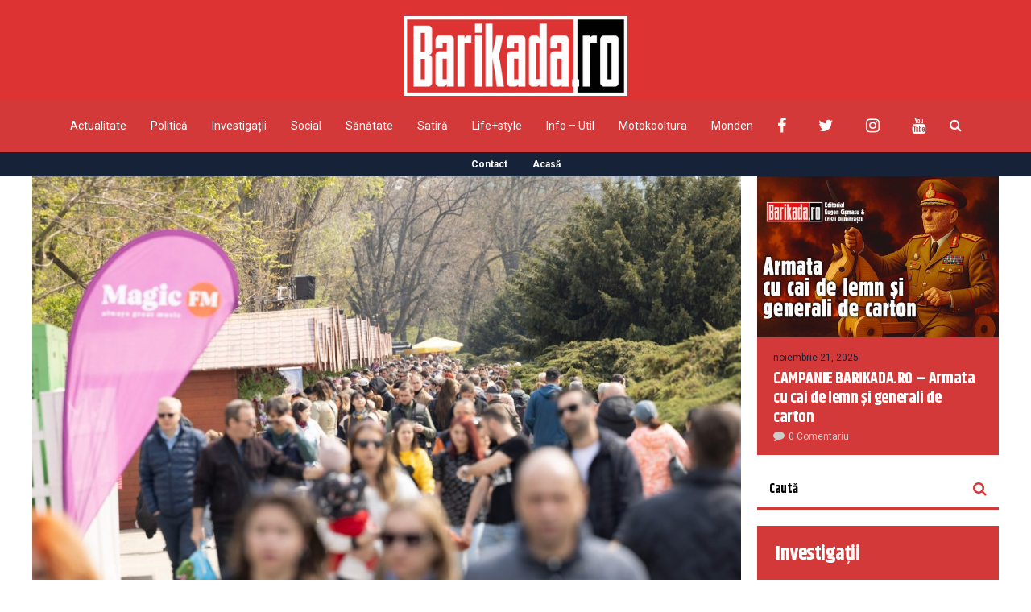

--- FILE ---
content_type: text/html; charset=UTF-8
request_url: https://barikada.ro/comasatii-psd-pnl-taie-targul-de-paste-din-meniul-de-sarbatori-al-bucurestenilor/
body_size: 23587
content:
<!DOCTYPE html>
<html lang="ro-RO">
	<head>
    	<meta name="viewport" content="width=device-width, initial-scale=1, user-scalable=no">
        <meta charset="UTF-8">
                <link rel="pingback" href="https://barikada.ro/xmlrpc.php" />
		<meta name='robots' content='index, follow, max-image-preview:large, max-snippet:-1, max-video-preview:-1' />

	<!-- This site is optimized with the Yoast SEO plugin v26.8 - https://yoast.com/product/yoast-seo-wordpress/ -->
	<title>Comasații PSD + PNL taie Târgul de Paște din meniul de Sărbători al bucureștenilor - Barikada</title>
	<meta name="description" content="Consilierii PNL și PSD îi lasă, în acest an, pe bucureșteni, fără tradiționalul târg de Paști, de teama beneficiilor electorale pe care primarul general al Capitalei le-ar putea obține în urma unui astfel de eveniment." />
	<link rel="canonical" href="https://barikada.ro/comasatii-psd-pnl-taie-targul-de-paste-din-meniul-de-sarbatori-al-bucurestenilor/" />
	<meta property="og:locale" content="ro_RO" />
	<meta property="og:type" content="article" />
	<meta property="og:title" content="Comasații PSD + PNL taie Târgul de Paște din meniul de Sărbători al bucureștenilor - Barikada" />
	<meta property="og:description" content="Consilierii PNL și PSD îi lasă, în acest an, pe bucureșteni, fără tradiționalul târg de Paști, de teama beneficiilor electorale pe care primarul general al Capitalei le-ar putea obține în urma unui astfel de eveniment." />
	<meta property="og:url" content="https://barikada.ro/comasatii-psd-pnl-taie-targul-de-paste-din-meniul-de-sarbatori-al-bucurestenilor/" />
	<meta property="og:site_name" content="Barikada" />
	<meta property="article:publisher" content="https://www.facebook.com/barikada.ro" />
	<meta property="article:published_time" content="2024-04-10T07:19:16+00:00" />
	<meta property="article:modified_time" content="2024-04-10T07:19:18+00:00" />
	<meta property="og:image" content="https://barikada.ro/wp-content/uploads/2024/04/foto-MARE-actualitate-pagina-4-sus.jpg" />
	<meta property="og:image:width" content="1600" />
	<meta property="og:image:height" content="1067" />
	<meta property="og:image:type" content="image/jpeg" />
	<meta name="author" content="Eugen Cișmașu" />
	<meta name="twitter:card" content="summary_large_image" />
	<meta name="twitter:creator" content="@BarikadaR" />
	<meta name="twitter:site" content="@BarikadaR" />
	<meta name="twitter:label1" content="Scris de" />
	<meta name="twitter:data1" content="Eugen Cișmașu" />
	<meta name="twitter:label2" content="Timp estimat pentru citire" />
	<meta name="twitter:data2" content="3 minute" />
	<script type="application/ld+json" class="yoast-schema-graph">{"@context":"https://schema.org","@graph":[{"@type":"Article","@id":"https://barikada.ro/comasatii-psd-pnl-taie-targul-de-paste-din-meniul-de-sarbatori-al-bucurestenilor/#article","isPartOf":{"@id":"https://barikada.ro/comasatii-psd-pnl-taie-targul-de-paste-din-meniul-de-sarbatori-al-bucurestenilor/"},"author":{"name":"Eugen Cișmașu","@id":"https://barikada.ro/#/schema/person/9e92bbaa692bc1bfa82a680f991c386a"},"headline":"Comasații PSD + PNL taie Târgul de Paște din meniul de Sărbători al bucureștenilor","datePublished":"2024-04-10T07:19:16+00:00","dateModified":"2024-04-10T07:19:18+00:00","mainEntityOfPage":{"@id":"https://barikada.ro/comasatii-psd-pnl-taie-targul-de-paste-din-meniul-de-sarbatori-al-bucurestenilor/"},"wordCount":518,"commentCount":0,"publisher":{"@id":"https://barikada.ro/#organization"},"image":{"@id":"https://barikada.ro/comasatii-psd-pnl-taie-targul-de-paste-din-meniul-de-sarbatori-al-bucurestenilor/#primaryimage"},"thumbnailUrl":"https://barikada.ro/wp-content/uploads/2024/04/foto-MARE-actualitate-pagina-4-sus.jpg","keywords":["bucuresti","pnl","psd","targ paste"],"articleSection":["Politică"],"inLanguage":"ro-RO","potentialAction":[{"@type":"CommentAction","name":"Comment","target":["https://barikada.ro/comasatii-psd-pnl-taie-targul-de-paste-din-meniul-de-sarbatori-al-bucurestenilor/#respond"]}]},{"@type":"WebPage","@id":"https://barikada.ro/comasatii-psd-pnl-taie-targul-de-paste-din-meniul-de-sarbatori-al-bucurestenilor/","url":"https://barikada.ro/comasatii-psd-pnl-taie-targul-de-paste-din-meniul-de-sarbatori-al-bucurestenilor/","name":"Comasații PSD + PNL taie Târgul de Paște din meniul de Sărbători al bucureștenilor - Barikada","isPartOf":{"@id":"https://barikada.ro/#website"},"primaryImageOfPage":{"@id":"https://barikada.ro/comasatii-psd-pnl-taie-targul-de-paste-din-meniul-de-sarbatori-al-bucurestenilor/#primaryimage"},"image":{"@id":"https://barikada.ro/comasatii-psd-pnl-taie-targul-de-paste-din-meniul-de-sarbatori-al-bucurestenilor/#primaryimage"},"thumbnailUrl":"https://barikada.ro/wp-content/uploads/2024/04/foto-MARE-actualitate-pagina-4-sus.jpg","datePublished":"2024-04-10T07:19:16+00:00","dateModified":"2024-04-10T07:19:18+00:00","description":"Consilierii PNL și PSD îi lasă, în acest an, pe bucureșteni, fără tradiționalul târg de Paști, de teama beneficiilor electorale pe care primarul general al Capitalei le-ar putea obține în urma unui astfel de eveniment.","breadcrumb":{"@id":"https://barikada.ro/comasatii-psd-pnl-taie-targul-de-paste-din-meniul-de-sarbatori-al-bucurestenilor/#breadcrumb"},"inLanguage":"ro-RO","potentialAction":[{"@type":"ReadAction","target":["https://barikada.ro/comasatii-psd-pnl-taie-targul-de-paste-din-meniul-de-sarbatori-al-bucurestenilor/"]}]},{"@type":"ImageObject","inLanguage":"ro-RO","@id":"https://barikada.ro/comasatii-psd-pnl-taie-targul-de-paste-din-meniul-de-sarbatori-al-bucurestenilor/#primaryimage","url":"https://barikada.ro/wp-content/uploads/2024/04/foto-MARE-actualitate-pagina-4-sus.jpg","contentUrl":"https://barikada.ro/wp-content/uploads/2024/04/foto-MARE-actualitate-pagina-4-sus.jpg","width":1600,"height":1067},{"@type":"BreadcrumbList","@id":"https://barikada.ro/comasatii-psd-pnl-taie-targul-de-paste-din-meniul-de-sarbatori-al-bucurestenilor/#breadcrumb","itemListElement":[{"@type":"ListItem","position":1,"name":"Prima pagină","item":"https://barikada.ro/"},{"@type":"ListItem","position":2,"name":"Comasații PSD + PNL taie Târgul de Paște din meniul de Sărbători al bucureștenilor"}]},{"@type":"WebSite","@id":"https://barikada.ro/#website","url":"https://barikada.ro/","name":"Barikada","description":"Știrile altfel!","publisher":{"@id":"https://barikada.ro/#organization"},"potentialAction":[{"@type":"SearchAction","target":{"@type":"EntryPoint","urlTemplate":"https://barikada.ro/?s={search_term_string}"},"query-input":{"@type":"PropertyValueSpecification","valueRequired":true,"valueName":"search_term_string"}}],"inLanguage":"ro-RO"},{"@type":"Organization","@id":"https://barikada.ro/#organization","name":"Barikada","url":"https://barikada.ro/","logo":{"@type":"ImageObject","inLanguage":"ro-RO","@id":"https://barikada.ro/#/schema/logo/image/","url":"https://barikada.ro/wp-content/uploads/2021/03/logo-barikada-bild-scaled.jpg","contentUrl":"https://barikada.ro/wp-content/uploads/2021/03/logo-barikada-bild-scaled.jpg","width":2560,"height":909,"caption":"Barikada"},"image":{"@id":"https://barikada.ro/#/schema/logo/image/"},"sameAs":["https://www.facebook.com/barikada.ro","https://x.com/BarikadaR"]},{"@type":"Person","@id":"https://barikada.ro/#/schema/person/9e92bbaa692bc1bfa82a680f991c386a","name":"Eugen Cișmașu","image":{"@type":"ImageObject","inLanguage":"ro-RO","@id":"https://barikada.ro/#/schema/person/image/","url":"https://secure.gravatar.com/avatar/e31e7e705624c75c59313c25384d6fc598e511a7551062f50ac7b004b683466d?s=96&d=mm&r=g","contentUrl":"https://secure.gravatar.com/avatar/e31e7e705624c75c59313c25384d6fc598e511a7551062f50ac7b004b683466d?s=96&d=mm&r=g","caption":"Eugen Cișmașu"},"url":"https://barikada.ro/author/bobita-bazil-king/"}]}</script>
	<!-- / Yoast SEO plugin. -->


<link rel='dns-prefetch' href='//fonts.googleapis.com' />
<link rel="alternate" type="application/rss+xml" title="Barikada &raquo; Flux" href="https://barikada.ro/feed/" />
<link rel="alternate" type="application/rss+xml" title="Barikada &raquo; Flux comentarii" href="https://barikada.ro/comments/feed/" />
<link rel="alternate" type="application/rss+xml" title="Flux comentarii Barikada &raquo; Comasații PSD + PNL taie Târgul de Paște din meniul de Sărbători al bucureștenilor" href="https://barikada.ro/comasatii-psd-pnl-taie-targul-de-paste-din-meniul-de-sarbatori-al-bucurestenilor/feed/" />
<link rel="alternate" title="oEmbed (JSON)" type="application/json+oembed" href="https://barikada.ro/wp-json/oembed/1.0/embed?url=https%3A%2F%2Fbarikada.ro%2Fcomasatii-psd-pnl-taie-targul-de-paste-din-meniul-de-sarbatori-al-bucurestenilor%2F" />
<link rel="alternate" title="oEmbed (XML)" type="text/xml+oembed" href="https://barikada.ro/wp-json/oembed/1.0/embed?url=https%3A%2F%2Fbarikada.ro%2Fcomasatii-psd-pnl-taie-targul-de-paste-din-meniul-de-sarbatori-al-bucurestenilor%2F&#038;format=xml" />
<style id='wp-img-auto-sizes-contain-inline-css' type='text/css'>
img:is([sizes=auto i],[sizes^="auto," i]){contain-intrinsic-size:3000px 1500px}
/*# sourceURL=wp-img-auto-sizes-contain-inline-css */
</style>

<style id='wp-emoji-styles-inline-css' type='text/css'>

	img.wp-smiley, img.emoji {
		display: inline !important;
		border: none !important;
		box-shadow: none !important;
		height: 1em !important;
		width: 1em !important;
		margin: 0 0.07em !important;
		vertical-align: -0.1em !important;
		background: none !important;
		padding: 0 !important;
	}
/*# sourceURL=wp-emoji-styles-inline-css */
</style>
<link rel='stylesheet' id='wp-block-library-css' href='https://barikada.ro/wp-includes/css/dist/block-library/style.min.css?ver=6.9' type='text/css' media='all' />
<style id='wp-block-image-inline-css' type='text/css'>
.wp-block-image>a,.wp-block-image>figure>a{display:inline-block}.wp-block-image img{box-sizing:border-box;height:auto;max-width:100%;vertical-align:bottom}@media not (prefers-reduced-motion){.wp-block-image img.hide{visibility:hidden}.wp-block-image img.show{animation:show-content-image .4s}}.wp-block-image[style*=border-radius] img,.wp-block-image[style*=border-radius]>a{border-radius:inherit}.wp-block-image.has-custom-border img{box-sizing:border-box}.wp-block-image.aligncenter{text-align:center}.wp-block-image.alignfull>a,.wp-block-image.alignwide>a{width:100%}.wp-block-image.alignfull img,.wp-block-image.alignwide img{height:auto;width:100%}.wp-block-image .aligncenter,.wp-block-image .alignleft,.wp-block-image .alignright,.wp-block-image.aligncenter,.wp-block-image.alignleft,.wp-block-image.alignright{display:table}.wp-block-image .aligncenter>figcaption,.wp-block-image .alignleft>figcaption,.wp-block-image .alignright>figcaption,.wp-block-image.aligncenter>figcaption,.wp-block-image.alignleft>figcaption,.wp-block-image.alignright>figcaption{caption-side:bottom;display:table-caption}.wp-block-image .alignleft{float:left;margin:.5em 1em .5em 0}.wp-block-image .alignright{float:right;margin:.5em 0 .5em 1em}.wp-block-image .aligncenter{margin-left:auto;margin-right:auto}.wp-block-image :where(figcaption){margin-bottom:1em;margin-top:.5em}.wp-block-image.is-style-circle-mask img{border-radius:9999px}@supports ((-webkit-mask-image:none) or (mask-image:none)) or (-webkit-mask-image:none){.wp-block-image.is-style-circle-mask img{border-radius:0;-webkit-mask-image:url('data:image/svg+xml;utf8,<svg viewBox="0 0 100 100" xmlns="http://www.w3.org/2000/svg"><circle cx="50" cy="50" r="50"/></svg>');mask-image:url('data:image/svg+xml;utf8,<svg viewBox="0 0 100 100" xmlns="http://www.w3.org/2000/svg"><circle cx="50" cy="50" r="50"/></svg>');mask-mode:alpha;-webkit-mask-position:center;mask-position:center;-webkit-mask-repeat:no-repeat;mask-repeat:no-repeat;-webkit-mask-size:contain;mask-size:contain}}:root :where(.wp-block-image.is-style-rounded img,.wp-block-image .is-style-rounded img){border-radius:9999px}.wp-block-image figure{margin:0}.wp-lightbox-container{display:flex;flex-direction:column;position:relative}.wp-lightbox-container img{cursor:zoom-in}.wp-lightbox-container img:hover+button{opacity:1}.wp-lightbox-container button{align-items:center;backdrop-filter:blur(16px) saturate(180%);background-color:#5a5a5a40;border:none;border-radius:4px;cursor:zoom-in;display:flex;height:20px;justify-content:center;opacity:0;padding:0;position:absolute;right:16px;text-align:center;top:16px;width:20px;z-index:100}@media not (prefers-reduced-motion){.wp-lightbox-container button{transition:opacity .2s ease}}.wp-lightbox-container button:focus-visible{outline:3px auto #5a5a5a40;outline:3px auto -webkit-focus-ring-color;outline-offset:3px}.wp-lightbox-container button:hover{cursor:pointer;opacity:1}.wp-lightbox-container button:focus{opacity:1}.wp-lightbox-container button:focus,.wp-lightbox-container button:hover,.wp-lightbox-container button:not(:hover):not(:active):not(.has-background){background-color:#5a5a5a40;border:none}.wp-lightbox-overlay{box-sizing:border-box;cursor:zoom-out;height:100vh;left:0;overflow:hidden;position:fixed;top:0;visibility:hidden;width:100%;z-index:100000}.wp-lightbox-overlay .close-button{align-items:center;cursor:pointer;display:flex;justify-content:center;min-height:40px;min-width:40px;padding:0;position:absolute;right:calc(env(safe-area-inset-right) + 16px);top:calc(env(safe-area-inset-top) + 16px);z-index:5000000}.wp-lightbox-overlay .close-button:focus,.wp-lightbox-overlay .close-button:hover,.wp-lightbox-overlay .close-button:not(:hover):not(:active):not(.has-background){background:none;border:none}.wp-lightbox-overlay .lightbox-image-container{height:var(--wp--lightbox-container-height);left:50%;overflow:hidden;position:absolute;top:50%;transform:translate(-50%,-50%);transform-origin:top left;width:var(--wp--lightbox-container-width);z-index:9999999999}.wp-lightbox-overlay .wp-block-image{align-items:center;box-sizing:border-box;display:flex;height:100%;justify-content:center;margin:0;position:relative;transform-origin:0 0;width:100%;z-index:3000000}.wp-lightbox-overlay .wp-block-image img{height:var(--wp--lightbox-image-height);min-height:var(--wp--lightbox-image-height);min-width:var(--wp--lightbox-image-width);width:var(--wp--lightbox-image-width)}.wp-lightbox-overlay .wp-block-image figcaption{display:none}.wp-lightbox-overlay button{background:none;border:none}.wp-lightbox-overlay .scrim{background-color:#fff;height:100%;opacity:.9;position:absolute;width:100%;z-index:2000000}.wp-lightbox-overlay.active{visibility:visible}@media not (prefers-reduced-motion){.wp-lightbox-overlay.active{animation:turn-on-visibility .25s both}.wp-lightbox-overlay.active img{animation:turn-on-visibility .35s both}.wp-lightbox-overlay.show-closing-animation:not(.active){animation:turn-off-visibility .35s both}.wp-lightbox-overlay.show-closing-animation:not(.active) img{animation:turn-off-visibility .25s both}.wp-lightbox-overlay.zoom.active{animation:none;opacity:1;visibility:visible}.wp-lightbox-overlay.zoom.active .lightbox-image-container{animation:lightbox-zoom-in .4s}.wp-lightbox-overlay.zoom.active .lightbox-image-container img{animation:none}.wp-lightbox-overlay.zoom.active .scrim{animation:turn-on-visibility .4s forwards}.wp-lightbox-overlay.zoom.show-closing-animation:not(.active){animation:none}.wp-lightbox-overlay.zoom.show-closing-animation:not(.active) .lightbox-image-container{animation:lightbox-zoom-out .4s}.wp-lightbox-overlay.zoom.show-closing-animation:not(.active) .lightbox-image-container img{animation:none}.wp-lightbox-overlay.zoom.show-closing-animation:not(.active) .scrim{animation:turn-off-visibility .4s forwards}}@keyframes show-content-image{0%{visibility:hidden}99%{visibility:hidden}to{visibility:visible}}@keyframes turn-on-visibility{0%{opacity:0}to{opacity:1}}@keyframes turn-off-visibility{0%{opacity:1;visibility:visible}99%{opacity:0;visibility:visible}to{opacity:0;visibility:hidden}}@keyframes lightbox-zoom-in{0%{transform:translate(calc((-100vw + var(--wp--lightbox-scrollbar-width))/2 + var(--wp--lightbox-initial-left-position)),calc(-50vh + var(--wp--lightbox-initial-top-position))) scale(var(--wp--lightbox-scale))}to{transform:translate(-50%,-50%) scale(1)}}@keyframes lightbox-zoom-out{0%{transform:translate(-50%,-50%) scale(1);visibility:visible}99%{visibility:visible}to{transform:translate(calc((-100vw + var(--wp--lightbox-scrollbar-width))/2 + var(--wp--lightbox-initial-left-position)),calc(-50vh + var(--wp--lightbox-initial-top-position))) scale(var(--wp--lightbox-scale));visibility:hidden}}
/*# sourceURL=https://barikada.ro/wp-includes/blocks/image/style.min.css */
</style>
<style id='wp-block-paragraph-inline-css' type='text/css'>
.is-small-text{font-size:.875em}.is-regular-text{font-size:1em}.is-large-text{font-size:2.25em}.is-larger-text{font-size:3em}.has-drop-cap:not(:focus):first-letter{float:left;font-size:8.4em;font-style:normal;font-weight:100;line-height:.68;margin:.05em .1em 0 0;text-transform:uppercase}body.rtl .has-drop-cap:not(:focus):first-letter{float:none;margin-left:.1em}p.has-drop-cap.has-background{overflow:hidden}:root :where(p.has-background){padding:1.25em 2.375em}:where(p.has-text-color:not(.has-link-color)) a{color:inherit}p.has-text-align-left[style*="writing-mode:vertical-lr"],p.has-text-align-right[style*="writing-mode:vertical-rl"]{rotate:180deg}
/*# sourceURL=https://barikada.ro/wp-includes/blocks/paragraph/style.min.css */
</style>
<style id='global-styles-inline-css' type='text/css'>
:root{--wp--preset--aspect-ratio--square: 1;--wp--preset--aspect-ratio--4-3: 4/3;--wp--preset--aspect-ratio--3-4: 3/4;--wp--preset--aspect-ratio--3-2: 3/2;--wp--preset--aspect-ratio--2-3: 2/3;--wp--preset--aspect-ratio--16-9: 16/9;--wp--preset--aspect-ratio--9-16: 9/16;--wp--preset--color--black: #000000;--wp--preset--color--cyan-bluish-gray: #abb8c3;--wp--preset--color--white: #ffffff;--wp--preset--color--pale-pink: #f78da7;--wp--preset--color--vivid-red: #cf2e2e;--wp--preset--color--luminous-vivid-orange: #ff6900;--wp--preset--color--luminous-vivid-amber: #fcb900;--wp--preset--color--light-green-cyan: #7bdcb5;--wp--preset--color--vivid-green-cyan: #00d084;--wp--preset--color--pale-cyan-blue: #8ed1fc;--wp--preset--color--vivid-cyan-blue: #0693e3;--wp--preset--color--vivid-purple: #9b51e0;--wp--preset--gradient--vivid-cyan-blue-to-vivid-purple: linear-gradient(135deg,rgb(6,147,227) 0%,rgb(155,81,224) 100%);--wp--preset--gradient--light-green-cyan-to-vivid-green-cyan: linear-gradient(135deg,rgb(122,220,180) 0%,rgb(0,208,130) 100%);--wp--preset--gradient--luminous-vivid-amber-to-luminous-vivid-orange: linear-gradient(135deg,rgb(252,185,0) 0%,rgb(255,105,0) 100%);--wp--preset--gradient--luminous-vivid-orange-to-vivid-red: linear-gradient(135deg,rgb(255,105,0) 0%,rgb(207,46,46) 100%);--wp--preset--gradient--very-light-gray-to-cyan-bluish-gray: linear-gradient(135deg,rgb(238,238,238) 0%,rgb(169,184,195) 100%);--wp--preset--gradient--cool-to-warm-spectrum: linear-gradient(135deg,rgb(74,234,220) 0%,rgb(151,120,209) 20%,rgb(207,42,186) 40%,rgb(238,44,130) 60%,rgb(251,105,98) 80%,rgb(254,248,76) 100%);--wp--preset--gradient--blush-light-purple: linear-gradient(135deg,rgb(255,206,236) 0%,rgb(152,150,240) 100%);--wp--preset--gradient--blush-bordeaux: linear-gradient(135deg,rgb(254,205,165) 0%,rgb(254,45,45) 50%,rgb(107,0,62) 100%);--wp--preset--gradient--luminous-dusk: linear-gradient(135deg,rgb(255,203,112) 0%,rgb(199,81,192) 50%,rgb(65,88,208) 100%);--wp--preset--gradient--pale-ocean: linear-gradient(135deg,rgb(255,245,203) 0%,rgb(182,227,212) 50%,rgb(51,167,181) 100%);--wp--preset--gradient--electric-grass: linear-gradient(135deg,rgb(202,248,128) 0%,rgb(113,206,126) 100%);--wp--preset--gradient--midnight: linear-gradient(135deg,rgb(2,3,129) 0%,rgb(40,116,252) 100%);--wp--preset--font-size--small: 13px;--wp--preset--font-size--medium: 20px;--wp--preset--font-size--large: 36px;--wp--preset--font-size--x-large: 42px;--wp--preset--spacing--20: 0.44rem;--wp--preset--spacing--30: 0.67rem;--wp--preset--spacing--40: 1rem;--wp--preset--spacing--50: 1.5rem;--wp--preset--spacing--60: 2.25rem;--wp--preset--spacing--70: 3.38rem;--wp--preset--spacing--80: 5.06rem;--wp--preset--shadow--natural: 6px 6px 9px rgba(0, 0, 0, 0.2);--wp--preset--shadow--deep: 12px 12px 50px rgba(0, 0, 0, 0.4);--wp--preset--shadow--sharp: 6px 6px 0px rgba(0, 0, 0, 0.2);--wp--preset--shadow--outlined: 6px 6px 0px -3px rgb(255, 255, 255), 6px 6px rgb(0, 0, 0);--wp--preset--shadow--crisp: 6px 6px 0px rgb(0, 0, 0);}:where(.is-layout-flex){gap: 0.5em;}:where(.is-layout-grid){gap: 0.5em;}body .is-layout-flex{display: flex;}.is-layout-flex{flex-wrap: wrap;align-items: center;}.is-layout-flex > :is(*, div){margin: 0;}body .is-layout-grid{display: grid;}.is-layout-grid > :is(*, div){margin: 0;}:where(.wp-block-columns.is-layout-flex){gap: 2em;}:where(.wp-block-columns.is-layout-grid){gap: 2em;}:where(.wp-block-post-template.is-layout-flex){gap: 1.25em;}:where(.wp-block-post-template.is-layout-grid){gap: 1.25em;}.has-black-color{color: var(--wp--preset--color--black) !important;}.has-cyan-bluish-gray-color{color: var(--wp--preset--color--cyan-bluish-gray) !important;}.has-white-color{color: var(--wp--preset--color--white) !important;}.has-pale-pink-color{color: var(--wp--preset--color--pale-pink) !important;}.has-vivid-red-color{color: var(--wp--preset--color--vivid-red) !important;}.has-luminous-vivid-orange-color{color: var(--wp--preset--color--luminous-vivid-orange) !important;}.has-luminous-vivid-amber-color{color: var(--wp--preset--color--luminous-vivid-amber) !important;}.has-light-green-cyan-color{color: var(--wp--preset--color--light-green-cyan) !important;}.has-vivid-green-cyan-color{color: var(--wp--preset--color--vivid-green-cyan) !important;}.has-pale-cyan-blue-color{color: var(--wp--preset--color--pale-cyan-blue) !important;}.has-vivid-cyan-blue-color{color: var(--wp--preset--color--vivid-cyan-blue) !important;}.has-vivid-purple-color{color: var(--wp--preset--color--vivid-purple) !important;}.has-black-background-color{background-color: var(--wp--preset--color--black) !important;}.has-cyan-bluish-gray-background-color{background-color: var(--wp--preset--color--cyan-bluish-gray) !important;}.has-white-background-color{background-color: var(--wp--preset--color--white) !important;}.has-pale-pink-background-color{background-color: var(--wp--preset--color--pale-pink) !important;}.has-vivid-red-background-color{background-color: var(--wp--preset--color--vivid-red) !important;}.has-luminous-vivid-orange-background-color{background-color: var(--wp--preset--color--luminous-vivid-orange) !important;}.has-luminous-vivid-amber-background-color{background-color: var(--wp--preset--color--luminous-vivid-amber) !important;}.has-light-green-cyan-background-color{background-color: var(--wp--preset--color--light-green-cyan) !important;}.has-vivid-green-cyan-background-color{background-color: var(--wp--preset--color--vivid-green-cyan) !important;}.has-pale-cyan-blue-background-color{background-color: var(--wp--preset--color--pale-cyan-blue) !important;}.has-vivid-cyan-blue-background-color{background-color: var(--wp--preset--color--vivid-cyan-blue) !important;}.has-vivid-purple-background-color{background-color: var(--wp--preset--color--vivid-purple) !important;}.has-black-border-color{border-color: var(--wp--preset--color--black) !important;}.has-cyan-bluish-gray-border-color{border-color: var(--wp--preset--color--cyan-bluish-gray) !important;}.has-white-border-color{border-color: var(--wp--preset--color--white) !important;}.has-pale-pink-border-color{border-color: var(--wp--preset--color--pale-pink) !important;}.has-vivid-red-border-color{border-color: var(--wp--preset--color--vivid-red) !important;}.has-luminous-vivid-orange-border-color{border-color: var(--wp--preset--color--luminous-vivid-orange) !important;}.has-luminous-vivid-amber-border-color{border-color: var(--wp--preset--color--luminous-vivid-amber) !important;}.has-light-green-cyan-border-color{border-color: var(--wp--preset--color--light-green-cyan) !important;}.has-vivid-green-cyan-border-color{border-color: var(--wp--preset--color--vivid-green-cyan) !important;}.has-pale-cyan-blue-border-color{border-color: var(--wp--preset--color--pale-cyan-blue) !important;}.has-vivid-cyan-blue-border-color{border-color: var(--wp--preset--color--vivid-cyan-blue) !important;}.has-vivid-purple-border-color{border-color: var(--wp--preset--color--vivid-purple) !important;}.has-vivid-cyan-blue-to-vivid-purple-gradient-background{background: var(--wp--preset--gradient--vivid-cyan-blue-to-vivid-purple) !important;}.has-light-green-cyan-to-vivid-green-cyan-gradient-background{background: var(--wp--preset--gradient--light-green-cyan-to-vivid-green-cyan) !important;}.has-luminous-vivid-amber-to-luminous-vivid-orange-gradient-background{background: var(--wp--preset--gradient--luminous-vivid-amber-to-luminous-vivid-orange) !important;}.has-luminous-vivid-orange-to-vivid-red-gradient-background{background: var(--wp--preset--gradient--luminous-vivid-orange-to-vivid-red) !important;}.has-very-light-gray-to-cyan-bluish-gray-gradient-background{background: var(--wp--preset--gradient--very-light-gray-to-cyan-bluish-gray) !important;}.has-cool-to-warm-spectrum-gradient-background{background: var(--wp--preset--gradient--cool-to-warm-spectrum) !important;}.has-blush-light-purple-gradient-background{background: var(--wp--preset--gradient--blush-light-purple) !important;}.has-blush-bordeaux-gradient-background{background: var(--wp--preset--gradient--blush-bordeaux) !important;}.has-luminous-dusk-gradient-background{background: var(--wp--preset--gradient--luminous-dusk) !important;}.has-pale-ocean-gradient-background{background: var(--wp--preset--gradient--pale-ocean) !important;}.has-electric-grass-gradient-background{background: var(--wp--preset--gradient--electric-grass) !important;}.has-midnight-gradient-background{background: var(--wp--preset--gradient--midnight) !important;}.has-small-font-size{font-size: var(--wp--preset--font-size--small) !important;}.has-medium-font-size{font-size: var(--wp--preset--font-size--medium) !important;}.has-large-font-size{font-size: var(--wp--preset--font-size--large) !important;}.has-x-large-font-size{font-size: var(--wp--preset--font-size--x-large) !important;}
/*# sourceURL=global-styles-inline-css */
</style>

<style id='classic-theme-styles-inline-css' type='text/css'>
/*! This file is auto-generated */
.wp-block-button__link{color:#fff;background-color:#32373c;border-radius:9999px;box-shadow:none;text-decoration:none;padding:calc(.667em + 2px) calc(1.333em + 2px);font-size:1.125em}.wp-block-file__button{background:#32373c;color:#fff;text-decoration:none}
/*# sourceURL=/wp-includes/css/classic-themes.min.css */
</style>
<link rel='stylesheet' id='contact-form-7-css' href='https://barikada.ro/wp-content/plugins/contact-form-7/includes/css/styles.css?ver=6.1.4' type='text/css' media='all' />
<link rel='stylesheet' id='hunted-parent-css' href='https://barikada.ro/wp-content/themes/hunted/style.css?ver=6.9' type='text/css' media='all' />
<link rel='stylesheet' id='hunted-fonts-css' href='//fonts.googleapis.com/css?family=Khand%3A300%2C300i%2C400%2C400i%2C700%2C700i%7CRoboto%3A300%2C300i%2C400%2C400i%2C700%2C700i' type='text/css' media='all' />
<link rel='stylesheet' id='normalize-css' href='https://barikada.ro/wp-content/themes/hunted/css/normalize.css?ver=6.9' type='text/css' media='all' />
<link rel='stylesheet' id='hunted-style-css' href='https://barikada.ro/wp-content/themes/hunted-child/style.css?ver=6.9' type='text/css' media='all' />
<link rel='stylesheet' id='font-awesome-css' href='https://barikada.ro/wp-content/themes/hunted/css/font-awesome.min.css?ver=4.6.3' type='text/css' media='all' />
<link rel='stylesheet' id='bxslider-css' href='https://barikada.ro/wp-content/themes/hunted/css/jquery.bxslider.css?ver=6.9' type='text/css' media='all' />
<link rel='stylesheet' id='hunted-responsive-css' href='https://barikada.ro/wp-content/themes/hunted/css/responsive.css?ver=6.9' type='text/css' media='all' />
<link rel='stylesheet' id='slicknav-css' href='https://barikada.ro/wp-content/themes/hunted/css/slicknav.css?ver=6.9' type='text/css' media='all' />
<style id='slicknav-inline-css' type='text/css'>


			body { background-color: #FFF; }

			

			.site-mid,
			.header-widgets-container { background-color: #FFF; }

			

			input, textarea { border-color: #d43939; background-color: #FFF; color: #555; }
			select { background-color: #d43939; color: #555; }
			table, th, td { border-color: #d43939; }
			blockquote, pre { background-color: #162238; color: #FFF; }

			

			span.page-numbers.dots,
			span.page-numbers.current,
			.pagenavi a.page-numbers,
			.pagenavi a.page-numbers:visited,
			.page-navi-prev-badge,
			.page-navi-next-badge { color: #999; }
			.pagenavi a.page-numbers:hover { color: #d43939; }
			span.page-numbers.current { color: #d43939; }

			.pagenavi a.next.page-numbers,
			.pagenavi a.prev.page-numbers,
			.nothing-found,
			.page-404 { background-color: #FFF; color: #999; border-color: #d43939; }
			.filter-bar { background-color: #d43939; color: #FFF; border-color: #162238; }
			.pagenavi a.next.page-numbers:hover,
			.pagenavi a.prev.page-numbers:hover { background-color: #162238; color: #FFF; border-color: #d43939; }
			#googleMap { height: 500px; }

			

				.site-mid,
				.header-widgets-container { max-width: 1240px; }

				

			article.post,
			.author-desc { background-color: #FFF; color: #555; }

			article a,
			article a:visited,
			.author-box-outer a,
			.author-box-outer a:visited,
			.page-navi a,
			.page-navi a:visited { color: #000; }
			article a:hover,
			.author-box-outer a:hover,
			.page-navi a:hover { color: #d43939; }

			article .listing-comment a,
			article .listing-comment a:visited,
			article .listing-comment-w-o-date a,
			article .listing-comment-w-o-date a:visited,
			article .home-cat-tag-page a,
			article .home-cat-tag-page a:visited,
			.author-links a,
			.author-links a:visited { color: #999; }
			article .listing-date a,
			article .listing-date a:visited { color: #162238; }
			article .listing-date a:hover,
			article .listing-comment a:hover,
			article .listing-comment-w-o-date a:hover,
			article .home-cat-tag-page a:hover,
			a.btnReadMore,
			a.btnReadMore:visited,
			.author-links a:hover { color: #d43939; }
			a.btnReadMore:hover { color: #162238; }
			article .post-styleZ-info .table-cell-middle,
			.author-box-outer { border-color: #d43939; }
			article .home-cat-tag-page,
			.author-bar-avatar,
			.author-bar-date-views,
			.share-bar span { color: #999; }
			.header-area-date { color: #162238; }
			.author-bar-avatar,
			.hunted-sep { border-color: #d43939; }

			article.post h1, article.post h2, article.post h3, article.post h4, article.post h5, article.post h6 { color: #000; }
			.sticky-icon { background-color: #d43939; color: #FFF; }
			article .wp-caption p.wp-caption-text { background: rgba(0,0,0, 0.7); color: #FFF; }
			article .wp-caption a,
			article .wp-caption a:visited,
			blockquote a,
			blockquote a:visited { color: #d43939; }
			article .wp-caption a:hover,
			blockquote a:hover { color: #d43939; }
			.wpcf7-form p { color: #999; }

			

			.related-posts a .listing-box,
			.related-posts a:visited .listing-box { color: #000; }
			.related-posts a .listing-box .listing-date,
			.related-posts a:visited .listing-box .listing-date { color: #000; }
			.related-posts a:hover .listing-box { color: #d43939; }

			

			.comments-container { background-color: #FFF; color: #555; }
			.comment-reply-title,
			.comments .comments-hdr { color: #000; }
			.comments a,
			.comments a:visited,
			.comment-author-name { color: #162238; }
			.comments a:hover { color: #d43939; }
			.comments-paging .page-numbers.current,
			.comment-date,
			.must-log-in,
			.logged-in-as,
			.comment-input-hdr { color: #999; }
			.comments span.page-numbers.current { color: #d43939; }
			input[type="submit"] { background-color: #FFF; color: #999; border-color: #d43939; }
			input[type="submit"]:hover { background-color: #162238; color: #FFF; border-color: #d43939; }

			.btnEdit,
			.btnReply { background-color: #FFF; border-color: #d43939; }
			a.comment-edit-link,
			a.comment-edit-link:visited,
			a.comment-reply-link,
			a.comment-reply-link:visited,
			a.comment-reply-login,
			a.comment-reply-login:visited { color: #999; }
			.btnEdit:hover,
			.btnReply:hover { background-color: #162238; border-color: #d43939; }
			a.comment-edit-link:hover,
			a.comment-reply-link:hover,
			a.comment-reply-login:hover { color: #FFF; }

			.comment-awaiting { color: #d43939; }
			.comment-text h1, .comment-text h2, .comment-text h3, .comment-text h4, .comment-text h5, .comment-text h6 { color: #000; }

			

				.top-line-outer,
				.top-line-inner { background-color: #162238; padding: 0px; }

				.top-line-container { max-width: 100%; }

			.spot-messages,
			.spot-messages a,
			.spot-messages a:visited,
			.assign-menu { color: #FFF; }

			.mobile-header,
			#sticky-menu-container { background-color: #d43939; }
			.hunted-menu-button,
			.slicknav_menu a,
			.slicknav_menu a:visited { color: #FFF; }
			.slicknav_menu a:hover { color: #162238; }
			.header-menu-touch { border-color: #FFF; }

			.logo-text a,
			.logo-text a:visited { color: #FFF; }
			h1.logo-text { font-size: 30px; }
			.mobile-header h1.logo-text,
			#sticky-menu h1.logo-text { font-size: 25px; }

			

			.header-menu-outer a,
			.header-menu-outer a:visited,
			.header-menu-outer li.nav-sep { color: #FFF; }
			.header-menu-outer a:hover { color: #d43939; }

			.site-nav2 a,
			.site-nav2 a:visited,
			.btn-to-top,
			.header-social .social-menu-item,
			.hunted-top-search-button,
			.top-search input,
			.top-search-touch input,
			.top-search-touch i { color: #FFF; }
			.site-nav2 a:hover,
			.btn-to-top:hover,
			.header-social .social-menu-item:hover,
			.hunted-top-search-button:hover { color: #162238; }
			.site-nav2 li ul { background-color: #d43939; }
			.site-nav2 li ul a,
			.site-nav2 li ul a:visited { color: #FFF; }
			.site-nav2 li ul a:hover { color: #162238; }

			.site-top-container,
			.menu-sticky,
			.top-search input,
			.top-search-touch input { background-color: #d43939; }

			

				.site-top-container { text-align: center; }
				.site-top-container .top-extra-outer { float: none; display: inline-block; margin-left: 30px; }

				

				.site-logo-outer { display: block; text-align: center; padding: 20px 0px 0px 0px; background-color: #dd3333; }
				.site-logo-container { display: inline-block; }

				.site-logo-container img { height: auto; }

				.site-logo-left-handler { display: inline-table; vertical-align: middle; margin: 0px; }

				.site-logo-left-handler,
				.top-extra { height: 66px; }
				.site-logo-container img { max-height: 99px; }

				

			.sticky-logo-outer,
			#sticky-menu .top-extra { height: 50px; }

			.site-top-container { padding-left: 0px; padding-right: 0px; }

			.top-line-outer { margin-bottom: 20px; }

				.site-top { max-width: 100%; padding: 0px; }

				@media all and (min-width: 960px) {

				#site-menu,
				#site-menu-sticky,
				#sticky-menu { display: block; }
				.mobile-header { display: none; }
				.site-top { margin-top: 0px; display: block; }
				body { margin-top: 0px; }

				.spot-messages {
					float: left;
					width: 50%;
				}

				.header-menu-outer {
					display: inline-block;
					text-align: center;
					font-size: 0;
				}

			}

			

			.slider-caption,
			.slide-info-inner { color: #FFF; }
			.slider-date,
			.slider-author,
			.slider-comment-icon,
			.slider-categories { color: #d43939; }
			.slider-author-avatar { border-color: #d43939; }

			.slide-text { margin: 0 auto; text-align: center; }

				.slide-info-2 { max-width: 1280px; }
				.slide-info-outer { background: rgba(22,34,56,0.5); -webkit-transition: all 0.3s ease-out; transition: all 0.3s ease-out; }
				.slide-a:hover .slide-info-outer { background: rgba(22,34,56, 0.3); }

				

					.slide-text-padding-2 { padding-bottom: 45px; }

					

				.slide-container { text-align: left; }
				.slide-info-inner { vertical-align: bottom; }
				.slide-text { max-width: 700px; }

				@media all and (min-width: 480px) {

					.slider-caption { font-size: 16px; line-height: 1.5em; }

				}

				@media all and (min-width: 640px) {

					.slider-header { font-size: 60px; line-height: 1.1em; }
					.slider-caption { font-size: 20px; line-height: 1.2em; }
					.slide-text-outer { border: none; padding: 0px; margin: 0px; }

				}

				

				.hunted-slider-container .bx-wrapper .bx-pager.bx-default-pager a { background-color: #FFF; }
				.hunted-slider-container .bx-wrapper .bx-controls-direction a,
				.hunted-slider-container .bx-wrapper .bx-controls-direction a:visited { color: #FFF; }
				.hunted-slider-container .bx-wrapper .bx-controls-direction a:hover { color: #d43939; }

				

				.bx-wrapper .bx-pager.bx-default-pager a { width: 10px; height: 10px; -moz-border-radius: 5px; -webkit-border-radius: 5px; border-radius: 5px; }

				

				.bx-wrapper .bx-pager { text-align: left; padding-left: 20px; }
				.bx-wrapper .bx-pager.bx-default-pager a { text-indent: -9999px; }

				@media all and (min-width: 640px) {

						.bx-pager-outer { max-width: 1200px; }
						.bx-wrapper .bx-pager { padding-left: 35px; }

						 .bx-pager-outer { max-width: 1280px; } }

				.hunted-slider-container { display: block; }

				

			.widget-item h2,
			.widget-view-all { color: #162238; background-color: #d43939; border-color: #d43939; }
			.widget-view-all:hover { color: #FFF; background-color: #000; }

			.widget-item { background-color: #FFF; color: #555; border-bottom-color: #d43939; }
			.widget-item a,
			.hunted-post-widget .post-styleZ { color: #000; }
			.widget-item .table-cell-middle,
			.hunted-post-widget .post-styleZ .table-cell-middle { border-bottom-color: #d43939; }
			.widget-item a:hover,
			.hunted-post-widget .post-styleZ:hover { color: #d43939; }

			.widget-item .wp-tag-cloud li { background-color: #FFF; border-color: #d43939; }
			.widget-item .wp-tag-cloud li a { color: #999; }
			.widget-item .wp-tag-cloud li:hover { background-color: #162238; border-color: #d43939; }
			.widget-item .wp-tag-cloud li:hover a { color: #FFF; }

			.social-widget-outer { background-color: #d43939; }
			.social-widget li a,
			.social-widget li a:hover { color: #FFF; }

			.search-widget-inner { border-bottom-color: #d43939; }
			.search-widget-s-icon,
			.search-widget-s-pro-icon { color: #d43939; }
			.search-widget-s-icon:hover,
			.search-widget-s-pro-icon:hover { color: #162238; }
			.search-widget-input { background-color: #FFF !important; color: #000 !important; }

			.hunted-posts-widget .listing-date { color: #162238; }
			.hunted-posts-widget .listing-comment,
			.hunted-posts-widget .listing-comment-w-o-date,
			.post-styleZ-info .sponsored-post { color: #999; }
			.recent-comment-author { color: #999; }

			.footer-box-inner { max-width: 1240px; }.footer-bottom { max-width: 1240px; }

			.footer-box-outer { background-color: #162238; }

			.footer-bottom-outer { background-color: #d43939; }
			.footer-bottom-outer a,
			.footer-menu-outer li.nav-sep,
			.footer-text,
			.footer-menu-outer .assign-menu { color: #999; }
			.footer-bottom-outer a:hover { color: #d43939; }

			.widget-item-footer h2 { color: #FFF  border-color: #d43939; }

			.widget-item-footer { color: #d43939; }
			.widget-item-footer a,
			.footer-widget-area .hunted-post-widget .post-styleZ { color: #FFF; }
			.widget-item-footer a:hover,
			.footer-widget-area .hunted-post-widget .post-styleZ:hover { color: #d43939; }

			.widget-item-footer .wp-tag-cloud li { background-color: #162238; border-color: #FFF; }
			.widget-item-footer .wp-tag-cloud li a { color: #FFF; }
			.widget-item-footer .wp-tag-cloud li:hover { background-color: #FFF; border-color: #d43939; }
			.widget-item-footer .wp-tag-cloud li:hover a { color: #d43939; }

			.widget-item-footer input, .widget-item-footer textarea { border-color: #FFF; background-color: #162238; color: #555; }
			.widget-item-footer select { background-color: #FFF; color: #555; }

			.footer-widget-area .search-widget-s-icon:hover,
			.footer-widget-area .search-widget-s-pro-icon:hover { color: #FFF; }
			.footer-widget-area .search-widget-input { background-color: #162238 !important; color: #FFF !important; }

			.footer-widget-area .hunted-posts-widget .listing-date { color: #d43939; }

			

				.leaderboard-responsive.leaderboard-full,
				.leaderboard-responsive.leaderboard-among { display: block; }

				

			.mc4wp-form input[type="submit"] { background-color: #FFF; color: #999; border-color: #d43939; }
			.mc4wp-form input[type="submit"]:hover { background-color: #162238; color: #FFF; border-color: #d43939; }

			.widget-item-footer .mc4wp-form input[type="submit"] { background-color: #162238; color: #FFF; border-color: #FFF; }
			.widget-item-footer .mc4wp-form input[type="submit"]:hover { background-color: #FFF; color: #d43939; border-color: #d43939; }

			.newsletter-bar { background-color: #d43939; color: #FFF; }
			.newsletter-bar .mc4wp-form input[type="text"],
			.newsletter-bar .mc4wp-form input[type="email"] { border-color: #FFF; color: #FFF; }
			.newsletter-bar .mc4wp-form input[type="submit"] { background-color: #162238; border-color: #FFF; color: #FFF; }
			.newsletter-bar .mc4wp-form input[type="submit"]:hover { background-color: #d43939; }
			.newsletter-bar ::-webkit-input-placeholder {
				color: #FFF
			}
			.newsletter-bar :-moz-placeholder {
			   color: #FFF
			   opacity: 1;
			}
			.newsletter-bar ::-moz-placeholder {
			   color: #FFF
			   opacity: 1;
			}
			.newsletter-bar :-ms-input-placeholder {
			   color: #FFF
			}

			

			.hunted-font-1, .comment-reply-title, .widget_search .widget-item-inner, .widget_rss .widget-item-inner ul li a.rsswidget, .widget_recent_entries .widget-item-inner {
				font-family: "Khand", sans-serif;
				letter-spacing: -0.02em;
			}

			.hunted-font-2, .comment-form input, .comment-form textarea, .comment-form p.comment-subscription-form, blockquote, .widget_rss cite, .widget_text .widget-item-inner, .widget_rss .widget-item-inner, .widget_tag_cloud .widget-item-inner, .newsletter-bar .mc4wp-form, .wpcf7-form input, .wpcf7-form textarea, .widget_mc4wp_form_widget, .mc4wp-form, p.comment-form-cookies-consent label[for="wp-comment-cookies-consent"] {
				font-family: "Roboto", sans-serif;
			}

			.hunted-font-3, .footer-nav, .rss-date, input[type="submit"], .wpcf7-form p, .widget_categories .widget-item-inner, .widget_archive .widget-item-inner, .widget_pages .widget-item-inner, .widget_meta .widget-item-inner, .widget_nav_menu .widget-item-inner, .widget_recent_comments .widget-item-inner, .widget_calendar .widget-item-inner {
				font-family: "Roboto", sans-serif;
			}

			.hunted-font-2.fw700 { font-weight: normal; }.hunted-font-3.fw700 { font-weight: normal; }

			.wp-block-pullquote { border-color: #d43939; }
			.wp-block-pullquote.is-style-default { background-color: #162238; color: #FFF; }

			.wp-block-verse,
			.wp-block-pullquote blockquote,
			.wp-block-pullquote cite { font-family: "Khand", sans-serif;; }

			.wp-block-image figcaption,
			.wp-block-embed figcaption,
			.wp-block-audio figcaption,
			.wp-block-video figcaption,
			.wp-block-latest-posts time { color: #999; }

			.wp-block-table td,
			.wp-block-separator { border-color: #999; }

			.wp-block-media-text { color: #000; }

			.wp-block-verse,
			.wp-block-code,
			.wp-block-preformatted { background-color: #FFF; color: #555; }

			.slide-container { 
    background-size: cover;
}

.top-line-outer {
    margin-bottom: 0;
}

#hunted_customsocialwidget-3 h2 {
    background-color: #162238!important;
}

.widget-item-inner h2 {
   color: #ffffff;
}


.mt20 {
    overflow: hidden;
}
/*# sourceURL=slicknav-inline-css */
</style>
<link rel='stylesheet' id='wpgdprc-front-css-css' href='https://barikada.ro/wp-content/plugins/wp-gdpr-compliance/Assets/css/front.css?ver=1707759014' type='text/css' media='all' />
<style id='wpgdprc-front-css-inline-css' type='text/css'>
:root{--wp-gdpr--bar--background-color: #000000;--wp-gdpr--bar--color: #ffffff;--wp-gdpr--button--background-color: #000000;--wp-gdpr--button--background-color--darken: #000000;--wp-gdpr--button--color: #ffffff;}
/*# sourceURL=wpgdprc-front-css-inline-css */
</style>
<script type="text/javascript" src="https://barikada.ro/wp-includes/js/jquery/jquery.min.js?ver=3.7.1" id="jquery-core-js"></script>
<script type="text/javascript" src="https://barikada.ro/wp-includes/js/jquery/jquery-migrate.min.js?ver=3.4.1" id="jquery-migrate-js"></script>
<script type="text/javascript" id="wpgdprc-front-js-js-extra">
/* <![CDATA[ */
var wpgdprcFront = {"ajaxUrl":"https://barikada.ro/wp-admin/admin-ajax.php","ajaxNonce":"e1ea190767","ajaxArg":"security","pluginPrefix":"wpgdprc","blogId":"1","isMultiSite":"","locale":"ro_RO","showSignUpModal":"","showFormModal":"","cookieName":"wpgdprc-consent","consentVersion":"","path":"/","prefix":"wpgdprc"};
//# sourceURL=wpgdprc-front-js-js-extra
/* ]]> */
</script>
<script type="text/javascript" src="https://barikada.ro/wp-content/plugins/wp-gdpr-compliance/Assets/js/front.min.js?ver=1707759014" id="wpgdprc-front-js-js"></script>
<link rel="https://api.w.org/" href="https://barikada.ro/wp-json/" /><link rel="alternate" title="JSON" type="application/json" href="https://barikada.ro/wp-json/wp/v2/posts/37486" /><link rel="EditURI" type="application/rsd+xml" title="RSD" href="https://barikada.ro/xmlrpc.php?rsd" />
<meta name="generator" content="WordPress 6.9" />
<link rel='shortlink' href='https://barikada.ro/?p=37486' />
<!-- HFCM by 99 Robots - Snippet # 1: Ad Sense -->
<script data-ad-client="ca-pub-5959232530269379" async src="https://pagead2.googlesyndication.com/pagead/js/adsbygoogle.js"></script>
<!-- /end HFCM by 99 Robots -->
<!-- HFCM by 99 Robots - Snippet # 2: purpleads -->
 <meta name="purpleads-verification" content="15360093425e8a31d5551c03"/>

<!-- /end HFCM by 99 Robots -->
<script type="text/javascript">
    "function"!=typeof loadGsLib&&(loadGsLib=function(){var e=document.createElement("script");
    e.type="text/javascript",e.async=!0,e.src="https://api.at.getsocial.io/get/v1/3fd6cdcc/gs_async.js";
    var t=document.getElementsByTagName("script")[0];t.parentNode.insertBefore(e,t)})();
    var GETSOCIAL_VERSION = "4.5";
</script><!-- Analytify: No tracking code - check profile selection or OAuth connection --><link rel="icon" href="https://barikada.ro/wp-content/uploads/2020/01/cropped-favicon-barikada-1-32x32.jpg" sizes="32x32" />
<link rel="icon" href="https://barikada.ro/wp-content/uploads/2020/01/cropped-favicon-barikada-1-192x192.jpg" sizes="192x192" />
<link rel="apple-touch-icon" href="https://barikada.ro/wp-content/uploads/2020/01/cropped-favicon-barikada-1-180x180.jpg" />
<meta name="msapplication-TileImage" content="https://barikada.ro/wp-content/uploads/2020/01/cropped-favicon-barikada-1-270x270.jpg" />
		<style type="text/css" id="wp-custom-css">
			.mobile-logo-container img {
	height: 40px;
}		</style>
			</head>

<body class="wp-singular post-template-default single single-post postid-37486 single-format-standard wp-theme-hunted wp-child-theme-hunted-child">

	<div class="hiddenInfo">
		<span id="mapInfo_Zoom">15</span>
		<span id="mapInfo_coorN">49.0138</span>
		<span id="mapInfo_coorE">8.38624</span>
		<span id="bxInfo_Controls">bullet</span>
		<span id="bxInfo_Auto">0</span>
		<span id="bxInfo_Controls_Main">bullet</span>
		<span id="bxInfo_Auto_Main">0</span>
		<span id="bxInfo_Pause">4000</span>
		<span id="bxInfo_Infinite">1</span>
		<span id="bxInfo_Random">0</span>
		<span id="bxInfo_Mode">horizontal</span>
		<span id="siteUrl">https://barikada.ro</span>
		<span id="trigger-sticky-value">300</span>
		<span id="menu-logo-l-r"></span>
		<span id="medianetVal">0</span>
		<span id="slicknav_apl">1</span>
	</div>

    <div class="body-outer">

    	<!-- Sticky Header -->
	    <div id="sticky-menu">
	<div class="sticky-menu-inner clearfix">
    	<div class="sticky-logo-outer">
			<div class="sticky-logo-container">
    			<a href="https://barikada.ro/"><img alt="theme-sticky-logo-alt" src="https://barikada.ro/wp-content/uploads/2021/03/logo-barikada-bild-scaled.jpg" /></a>        	</div>
		</div>
        <div class="site-menu-outer">
            <div class="site-menu-container hunted-font-3 fw700 clearfix">
            <div class="site-nav2"><ul id="site-menu-sticky" class="menu"><li id="menu-item-207" class="menu-item menu-item-type-taxonomy menu-item-object-category menu-item-207"><a href="https://barikada.ro/category/actualitate/">Actualitate</a></li>
<li id="menu-item-212" class="menu-item menu-item-type-taxonomy menu-item-object-category current-post-ancestor current-menu-parent current-post-parent menu-item-212"><a href="https://barikada.ro/category/politica/">Politică</a></li>
<li id="menu-item-13052" class="menu-item menu-item-type-taxonomy menu-item-object-category menu-item-13052"><a href="https://barikada.ro/category/investigatii/">Investigații</a></li>
<li id="menu-item-213" class="menu-item menu-item-type-taxonomy menu-item-object-category menu-item-213"><a href="https://barikada.ro/category/social/">Social</a></li>
<li id="menu-item-13053" class="menu-item menu-item-type-taxonomy menu-item-object-category menu-item-13053"><a href="https://barikada.ro/category/sanatate/">Sănătate</a></li>
<li id="menu-item-13136" class="menu-item menu-item-type-taxonomy menu-item-object-category menu-item-13136"><a href="https://barikada.ro/category/satira/">Satiră</a></li>
<li id="menu-item-13137" class="menu-item menu-item-type-taxonomy menu-item-object-category menu-item-13137"><a href="https://barikada.ro/category/life-style/">Life+style</a></li>
<li id="menu-item-13138" class="menu-item menu-item-type-taxonomy menu-item-object-category menu-item-13138"><a href="https://barikada.ro/category/info-util/">Info &#8211; Util</a></li>
<li id="menu-item-13139" class="menu-item menu-item-type-taxonomy menu-item-object-category menu-item-13139"><a href="https://barikada.ro/category/motokooltura/">Motokooltura</a></li>
<li id="menu-item-13309" class="menu-item menu-item-type-taxonomy menu-item-object-category menu-item-13309"><a href="https://barikada.ro/category/monden/">Monden</a></li>
</ul></div>            </div>
        </div>
                <div class="top-extra-outer"><div class="top-extra"><div class="top-extra-inner clearfix"><div class="header-social"><a class="social-menu-item" href="https://www.facebook.com/barikada.ro/" target="_blank"><i class="fa fa-facebook"></i></a><a class="social-menu-item" href="https://twitter.com/BarikadaR" target="_blank"><i class="fa fa-twitter"></i></a><a class="social-menu-item" href="https://www.instagram.com/barikada.ro/" target="_blank"><i class="fa fa-instagram"></i></a><a class="social-menu-item" href="http://https://www.youtube.com/channel/UCKdT7l3fYuRA328MT38Ju6Q" target="_blank"><i class="fa fa-youtube"></i></a></div><a class="btn-to-top" href="javascript:void(0);"><i class="fa fa-chevron-up"></i></a></div></div></div>
            </div>
</div>
        <!-- /Sticky Header -->

        <!-- Mobile Header -->
				<div class="mobile-header clearfix">
					<div class="mobile-logo-outer">
						<div class="mobile-logo-container">
							<a href="https://barikada.ro/"><img alt="theme-sticky-logo-alt" src="https://barikada.ro/wp-content/uploads/2021/03/logo-barikada-bild-scaled.jpg" /></a>						</div>
					</div>
					<div class="hunted-menu-button"><i class="fa fa-navicon"></i></div>
					<div id="touch-menu" class="hunted-font-3 fw700"></div>
				</div>
        <!-- /Mobile Header -->

        <div class="site-top clearfix">
            <div class="site-top-container-outer clearfix">
            	<div class="site-logo-outer">
    <header class="site-logo-container">
		                            <a href="https://barikada.ro/"><img alt="theme-logo-alt" src="https://barikada.ro/wp-content/uploads/2021/03/logo-barikada-bild-scaled.jpg" /></a>
                    	</header>
    </div>
                <div class="site-top-container clearfix">
                    <div class="site-logo-left-handler"></div><div class="site-menu-outer">
    <div class="site-menu-container hunted-font-3 fw700 clearfix">
	<div class="site-nav2"><ul id="site-menu" class="menu"><li class="menu-item menu-item-type-taxonomy menu-item-object-category menu-item-207"><a href="https://barikada.ro/category/actualitate/">Actualitate</a></li>
<li class="menu-item menu-item-type-taxonomy menu-item-object-category current-post-ancestor current-menu-parent current-post-parent menu-item-212"><a href="https://barikada.ro/category/politica/">Politică</a></li>
<li class="menu-item menu-item-type-taxonomy menu-item-object-category menu-item-13052"><a href="https://barikada.ro/category/investigatii/">Investigații</a></li>
<li class="menu-item menu-item-type-taxonomy menu-item-object-category menu-item-213"><a href="https://barikada.ro/category/social/">Social</a></li>
<li class="menu-item menu-item-type-taxonomy menu-item-object-category menu-item-13053"><a href="https://barikada.ro/category/sanatate/">Sănătate</a></li>
<li class="menu-item menu-item-type-taxonomy menu-item-object-category menu-item-13136"><a href="https://barikada.ro/category/satira/">Satiră</a></li>
<li class="menu-item menu-item-type-taxonomy menu-item-object-category menu-item-13137"><a href="https://barikada.ro/category/life-style/">Life+style</a></li>
<li class="menu-item menu-item-type-taxonomy menu-item-object-category menu-item-13138"><a href="https://barikada.ro/category/info-util/">Info &#8211; Util</a></li>
<li class="menu-item menu-item-type-taxonomy menu-item-object-category menu-item-13139"><a href="https://barikada.ro/category/motokooltura/">Motokooltura</a></li>
<li class="menu-item menu-item-type-taxonomy menu-item-object-category menu-item-13309"><a href="https://barikada.ro/category/monden/">Monden</a></li>
</ul></div>	</div>
</div><div class="top-extra-outer"><div class="top-extra"><div class="top-extra-inner clearfix"><div class="header-social"><a class="social-menu-item" href="https://www.facebook.com/barikada.ro/" target="_blank"><i class="fa fa-facebook"></i></a><a class="social-menu-item" href="https://twitter.com/BarikadaR" target="_blank"><i class="fa fa-twitter"></i></a><a class="social-menu-item" href="https://www.instagram.com/barikada.ro/" target="_blank"><i class="fa fa-instagram"></i></a><a class="social-menu-item" href="http://https://www.youtube.com/channel/UCKdT7l3fYuRA328MT38Ju6Q" target="_blank"><i class="fa fa-youtube"></i></a></div><div class="hunted-top-search-button"><i class="fa fa-search"></i></div><div class="top-search"><input class="top-search-input hunted-font-3 fw700" type="text" value="Caută" name="s" id="s_top" /></div></div></div></div>				</div>
                            </div>
        </div>

                <div class="top-line-outer">
            <div class="top-line-container">
                <div class="top-line-inner clearfix">
                    <div class="header-menu-outer fw700 clearfix">
                           <div class="footer-nav"><ul id="header-menu" class="menu"><li id="menu-item-13143" class="menu-item menu-item-type-post_type menu-item-object-page menu-item-13143"><a href="https://barikada.ro/contact/">Contact</a></li><li class="nav-sep"></li>
<li id="menu-item-13144" class="menu-item menu-item-type-post_type menu-item-object-page menu-item-13144"><a href="https://barikada.ro/acasa/">Acasă</a></li><li class="nav-sep"></li>
</ul></div>                    </div>
                </div>
            </div>
        </div>
        
        
        
        
        <div class="site-mid clearfix">

        	
            <div class="article-wrapper-outer">

    	<div class="clearfix main-container-sidebar">
        	<div class="clearfix site-content-sidebar">

				
<div>

    <div class="post-37486 post type-post status-publish format-standard has-post-thumbnail hentry category-politica tag-bucuresti tag-pnl tag-psd tag-targ-paste">

        <article class="post clearfix">

            <div class="article-outer-sidebar">
				<div class="article-inner" >
                    <div class="article-container clearfix">

                    	
							<div class="fea-img-container"><img width="1200" height="800" src="https://barikada.ro/wp-content/uploads/2024/04/foto-MARE-actualitate-pagina-4-sus-1200x800.jpg" class="attachment-post-thumbnail size-post-thumbnail wp-post-image" alt="" decoding="async" fetchpriority="high" srcset="https://barikada.ro/wp-content/uploads/2024/04/foto-MARE-actualitate-pagina-4-sus-1200x800.jpg 1200w, https://barikada.ro/wp-content/uploads/2024/04/foto-MARE-actualitate-pagina-4-sus-300x200.jpg 300w, https://barikada.ro/wp-content/uploads/2024/04/foto-MARE-actualitate-pagina-4-sus-1024x683.jpg 1024w, https://barikada.ro/wp-content/uploads/2024/04/foto-MARE-actualitate-pagina-4-sus-768x512.jpg 768w, https://barikada.ro/wp-content/uploads/2024/04/foto-MARE-actualitate-pagina-4-sus-1536x1024.jpg 1536w, https://barikada.ro/wp-content/uploads/2024/04/foto-MARE-actualitate-pagina-4-sus-600x400.jpg 600w, https://barikada.ro/wp-content/uploads/2024/04/foto-MARE-actualitate-pagina-4-sus.jpg 1600w" sizes="(max-width: 1200px) 100vw, 1200px" /></div>
                            
                            	
    <div class="header-area-sidebar">
                    <div class="author-bar hunted-font-3 fs12 fw700">
                <div class="author-bar-date-views header-area-date">aprilie 10, 2024</div>                <div class="hunted-font-3 fw700 listing-comment clearfix"><a href="https://barikada.ro/comasatii-psd-pnl-taie-targul-de-paste-din-meniul-de-sarbatori-al-bucurestenilor/#comments"><div class="listing-comment-icon"><i class="fa fa-comment"></i></div><div class="listing-comment-number">0 Comentariu</div></a></div>                            </div>
        
        <h1 class="header-area-title hunted-font-1 fw700">Comasații PSD + PNL taie Târgul de Paște din meniul de Sărbători al bucureștenilor</h1>
                    <div class="author-bar-avatar hunted-font-3 fs12 fw700">de <a href="https://barikada.ro/author/bobita-bazil-king/">Eugen Cișmașu</a></div>
        
        <div class="header-area-excerpt hunted-font-2">Consilierii PNL și PSD îi lasă, în acest an, pe bucureșteni, fără tradiționalul târg de Paști, de teama beneficiilor electorale pe care primarul general al Capitalei le-ar putea obține în urma unui astfel de eveniment.</div>    </div>

<div class="article-content-outer-sidebar">


    		<!-- authorized-posts-container -->
    		<div class="authorized-posts-container clearfix">
    			<!-- authorized-posts-outer -->
    			<div class="clearfix authorized-posts-outer-sidebar">
    				<!-- authorized-posts -->
    				<div class="authorized-posts clearfix">

    					<!-- authorized-posts-row -->
    					<div class="authorized-posts-row-sidebar">
    						
    						<div class="clearfix authorized-post-item-sidebar">
    							<div class="post-styleZ">
    								<a href="https://barikada.ro/securistii-tortionari-ai-lui-gheorghe-ursu-a-fost-achitati-definitiv/">
    									<div class="post-styleZ-inner clearfix">
    										<div class="post-styleZ-img"><img width="160" height="100" src="https://barikada.ro/wp-content/uploads/2023/07/gheorghe-ursu-160x100.jpg" class="attachment-hunted-small-thumbnail-image size-hunted-small-thumbnail-image wp-post-image" alt="" decoding="async" /></div>    										<div class="post-styleZ-info post-styleZ-info-with-t">
    											<div class="table-cell-middle"><div class="listing-title hunted-font-1 fw700"><div class="home-listing-title-z-inner">O rușine istorică: Securiștii torționari ai lui Gheorghe Ursu a fost achitați definitiv de justiția română!</div></div></div>
    										</div>
    									</div>
    								</a>
    							</div>
    						</div>

    						
    						<div class="clearfix authorized-post-item-sidebar">
    							<div class="post-styleZ">
    								<a href="https://barikada.ro/stefan-tinta-psd-slobozia-declaratii-false/">
    									<div class="post-styleZ-inner clearfix">
    										<div class="post-styleZ-img"><img width="160" height="100" src="https://barikada.ro/wp-content/uploads/2023/11/foto-stefan-tinta-texte-160x100.jpg" class="attachment-hunted-small-thumbnail-image size-hunted-small-thumbnail-image wp-post-image" alt="stefan-tinta" decoding="async" /></div>    										<div class="post-styleZ-info post-styleZ-info-with-t">
    											<div class="table-cell-middle"><div class="listing-title hunted-font-1 fw700"><div class="home-listing-title-z-inner">Președintele PSD Slobozia, declarații false privind averea și interesele! Țintă, pariu ”la secret” pe steaua imobiliară a lui Potor!</div></div></div>
    										</div>
    									</div>
    								</a>
    							</div>
    						</div>

    						    					</div><!-- /authorized-posts-row -->

    				</div><!-- /authorized-posts -->
    			</div><!-- /authorized-posts-outer -->
    		</div><!-- /authorized-posts-container -->

    									<div class="hunted-font-2 fs16"><!-- PRyC WP: Add custom content to bottom of post/page: Standard Content START --><div id="pryc-wp-acctp-original-content"><div class="getsocial gs-inline-group" ></div><br/>
<p><p class="MsoNormal"></p><p class="MsoNormal"></p></p>



<p>În ciuda faptului că edilul Nicușor Dan s-a străduit să pună la dispoziția Centrului de Creație, Artă și Tradiție al Municipiului București – organizatorul anualului Târg ”Tradiții și Flori de Sărbători” – suma de 1,5 milioane lei, necesară finanțării evenimentului, PSD și PNL s-au opus propunerii de rectificare bugetară, consilierii comasați respingând în corpore inițiativa. Concret, în Consiliul General al Municipiului București, propunerea de rectificare bugetară a primit 19 voturi „pentru”, 31 de abțineri și un vot împotrivă.</p>



<p>Pe cale de consecință, Centrul de Creație, Artă și Tradiție al Municipiului București s-a arătat ”obligat să anunțe anularea celei de-a 12-a ediții a Târgului oficial de Paște al Capitalei, ce urma să se desfășoare în Parcul Regele Mihai I, în perioada 27 aprilie – 6 mai”.</p>



<p>”Regretăm că ne aflăm în imposibilitatea reală de a ne continua misiunea, promovarea și susținerea tradițiilor și a patrimoniului național imaterial, și vă asigurăm că ne concentrăm eforturile pentru a menține beneficiile culturale ale publicului, cetățenii capitalei”, menționează Centrul de Creație, Artă și Tradiție al Municipiului București în comunicatul ce anunță anularea evenimentului anual.</p>



<p>Devenit deja o tradiție a Bucureștiului și fiind vizitat anual de peste 100.000 de locuitori ai orașului și turiști, evenimentul cultural prezenta arta și meșteșugurile autentice din toate zonele etnografice ale țării, peste 80 de creatori și producători locali participând în cadrul târgului, în fiecare ediție.</p>



<figure class="wp-block-image size-large"><img loading="lazy" decoding="async" width="1024" height="683" src="https://barikada.ro/wp-content/uploads/2024/04/foto-text-1-jos-pagina-4-1024x683.jpg" alt="" class="wp-image-37489" srcset="https://barikada.ro/wp-content/uploads/2024/04/foto-text-1-jos-pagina-4-1024x683.jpg 1024w, https://barikada.ro/wp-content/uploads/2024/04/foto-text-1-jos-pagina-4-300x200.jpg 300w, https://barikada.ro/wp-content/uploads/2024/04/foto-text-1-jos-pagina-4-768x512.jpg 768w, https://barikada.ro/wp-content/uploads/2024/04/foto-text-1-jos-pagina-4-1536x1024.jpg 1536w, https://barikada.ro/wp-content/uploads/2024/04/foto-text-1-jos-pagina-4-1200x800.jpg 1200w, https://barikada.ro/wp-content/uploads/2024/04/foto-text-1-jos-pagina-4-600x400.jpg 600w, https://barikada.ro/wp-content/uploads/2024/04/foto-text-1-jos-pagina-4.jpg 1600w" sizes="auto, (max-width: 1024px) 100vw, 1024px" /></figure>



<p><strong>PSD + PNL CU DECIZIILE, CENTRUL DE TRADIȚII CU SCUZELE</strong></p>



<p>Pus în fața faptului împlinit de consilierii PNL + PSD, CREART-ului nu i-a mai rămas decât să ceară scuze atât meșteșugarilor, artiștilor plastici și producătorilor care de atâția ani se înscrie în procedura de selecție a Târgului de Paște” cât și numeroșilor vizitatori care a participat an de an la evenimentele găzduite de Târgul oficial de Paște al Capitalei.</p>



<p><strong>100.000 DE LEI PENTRU ÎNCHIRIEREA BUTAFORIILOR DE POLISTIREN</strong></p>



<p>În România, Paștele și Crăciunul sunt ocazii de diminuare drastică a bugetelor locale cu sume de ordinul zecilor de mii de euro doar pentru închirirea unor iepurași de Paște. Primăria din Alba Iulia a plătit anul acesta 100.000 de lei pentru închirierea unor decorațiuni tematice pascale precum: &#8220;Casuță Ou&#8221;, ”Iepure auriu cu scaun”, ”Iepure vesel” și alte figurine, toate din polistiren.</p>



<figure class="wp-block-image size-full"><img loading="lazy" decoding="async" width="960" height="640" src="https://barikada.ro/wp-content/uploads/2024/04/foto-text-2-jos-pagina-4.jpg" alt="" class="wp-image-37487" srcset="https://barikada.ro/wp-content/uploads/2024/04/foto-text-2-jos-pagina-4.jpg 960w, https://barikada.ro/wp-content/uploads/2024/04/foto-text-2-jos-pagina-4-300x200.jpg 300w, https://barikada.ro/wp-content/uploads/2024/04/foto-text-2-jos-pagina-4-768x512.jpg 768w, https://barikada.ro/wp-content/uploads/2024/04/foto-text-2-jos-pagina-4-600x400.jpg 600w" sizes="auto, (max-width: 960px) 100vw, 960px" /></figure>



<p><strong>TIMIȘOARA – 13000 DE LEI PENTRU UN IEPURE PASCAL DE 2 METRI</strong></p>



<p>În capitala Banatului, Timișoara, anul acesta s-au făcut mai multe achiziții cu tematică pascală. Cele mai scumpe au fost o instalație luminoasă în valoare de 59.799 lei, un iepuraș de de 2,3 metri în valoare de 13668 lei și un ou de 1,6 m în valoare de 10502 lei. 80.000 de lei au cheltuit și autoritățile din Satu Mare pentru închirierea unor decorațiuni pascale pentru localitate.</p>



<p> </p>
<div class="getsocial gs-inline-group" ></div><!-- PRyC WP: Add custom content to bottom of post/page: Standard Content START --></div><!-- PRyC WP: Add custom content to bottom of post/page --><div id="pryc-wp-acctp-bottom"><!-- Composite Start -->
<div id="M731798ScriptRootC1168810"></div>
<script src="https://jsc.mgid.com/b/a/barikada.ro.1168810.js" async></script>
<!-- Composite End -->
</div><!-- /PRyC WP: Add custom content to bottom of post/page --></div>
                                
<div class="home-cat-tag-page hunted-font-2 fs12">
	<a href="https://barikada.ro/category/politica/">Politică</a></div>
<div class="home-cat-tag-page hunted-font-2 fs12"><a href="https://barikada.ro/tag/bucuresti/" rel="tag">bucuresti</a>, <a href="https://barikada.ro/tag/pnl/" rel="tag">pnl</a>, <a href="https://barikada.ro/tag/psd/" rel="tag">psd</a>, <a href="https://barikada.ro/tag/targ-paste/" rel="tag">targ paste</a></div>
</div>

                            
                        
                    </div>
                </div>
            </div>

        </article>

	</div>

</div>

                    <div class="author-box-outer clearfix hunted-font-2 fs16"><div class="author-box-sidebar"><div class="author-avatar hunted-font-1 clearfix fw700"><img alt='' src='https://secure.gravatar.com/avatar/e31e7e705624c75c59313c25384d6fc598e511a7551062f50ac7b004b683466d?s=40&#038;d=mm&#038;r=g' class='avatar avatar-40 photo' height='40' width='40' loading='lazy' /> <a href="https://barikada.ro/author/bobita-bazil-king/">Eugen Cișmașu</a></div><div class="author-links author-all-posts"><a href="https://barikada.ro/author/bobita-bazil-king/">Vezi toate postările autorului</a></div></div></div>
                    <div class="page-navi clearfix">

                        
                            <div class="page-navi-prev clearfix">
                                <a href="https://barikada.ro/ciolacu-vrea-sa-acopere-deficitul-bugetar-cu-bani-de-la-bolnavi/">
                                    <div class="page-navi-prev-info">
                                        <span class="page-navi-prev-img"><img width="160" height="100" src="https://barikada.ro/wp-content/uploads/2024/04/Foto-principal-Ciolacu-160x100.jpg" class="attachment-hunted-small-thumbnail-image size-hunted-small-thumbnail-image wp-post-image" alt="" decoding="async" loading="lazy" srcset="https://barikada.ro/wp-content/uploads/2024/04/Foto-principal-Ciolacu-160x100.jpg 160w, https://barikada.ro/wp-content/uploads/2024/04/Foto-principal-Ciolacu-300x185.jpg 300w, https://barikada.ro/wp-content/uploads/2024/04/Foto-principal-Ciolacu-1024x631.jpg 1024w, https://barikada.ro/wp-content/uploads/2024/04/Foto-principal-Ciolacu-768x474.jpg 768w, https://barikada.ro/wp-content/uploads/2024/04/Foto-principal-Ciolacu-1200x740.jpg 1200w, https://barikada.ro/wp-content/uploads/2024/04/Foto-principal-Ciolacu.jpg 1286w" sizes="auto, (max-width: 160px) 100vw, 160px" /></span><div class="table-cell-middle hunted-font-1 fw700">Ciolacu vrea să acopere deficitul bugetar cu bani de la bolnavi</div>
                                    </div><span class="page-navi-prev-badge hunted-font-2 fs10">Articolul precedent</span>
                                </a>
                            </div>

                        
                            <div class="page-navi-next clearfix">
                                <a href="https://barikada.ro/video-piedone-in-2023-si-beat-si-treaz-nu-candidez-la-primaria-capitalei-punct-asa-sa-mi-ajute-dumnezeu/">
                                	<div class="page-navi-next-info">
                                        <div class="table-cell-middle hunted-font-1 fw700">VIDEO. Piedone, în 2023: ”Și beat și treaz, nu candidez la Primăria Capitalei. Punct. Așa să-mi ajute Dumnezeu”</div><span class="page-navi-next-img"><img width="160" height="100" src="https://barikada.ro/wp-content/uploads/2024/04/piedone-160x100.jpg" class="attachment-hunted-small-thumbnail-image size-hunted-small-thumbnail-image wp-post-image" alt="" decoding="async" loading="lazy" /></span>                                    </div><span class="page-navi-next-badge hunted-font-2 fs10">Articolul următor</span>
                                </a>
                            </div>

                         
                    </div>

                    
							<!-- related-posts-container -->
							<div class="related-posts-container clearfix">
                            <div class="related-posts-title hunted-font-1 fw700">Ar putea să-ți placă</div>
								<!-- related-posts-outer -->
								<div class="clearfix related-posts-outer-sidebar">
									<!-- related-posts -->
									<div class="related-posts clearfix">

										<!-- related-posts-row -->
										<div class="related-posts-row-sidebar">
											
											<div class="clearfix related-post-item-sidebar">
                                                <a class="hunted-posts-widget" href="https://barikada.ro/atac-dur-al-psd-la-adresa-emiliei-sercan-care-l-a-acuzat-de-plagiat-pe-radu-marinescu-o-impostoare/">
													<div class="listing-img-outer"><img width="600" height="400" src="https://barikada.ro/wp-content/uploads/2026/01/grindeanu-600x400.webp" class="attachment-hunted-thumbnail-image size-hunted-thumbnail-image wp-post-image" alt="" decoding="async" loading="lazy" srcset="https://barikada.ro/wp-content/uploads/2026/01/grindeanu-600x400.webp 600w, https://barikada.ro/wp-content/uploads/2026/01/grindeanu-300x200.webp 300w, https://barikada.ro/wp-content/uploads/2026/01/grindeanu-768x512.webp 768w, https://barikada.ro/wp-content/uploads/2026/01/grindeanu.webp 1024w" sizes="auto, (max-width: 600px) 100vw, 600px" /></div>                                                    <div class="listing-box clearfix">
                                                    	                                                    	<div class="listing-title hunted-font-1 fw700">Atac dur al PSD la adresa Emiliei Șercan, care l-a acuzat de plagiat pe Radu Marinescu: „O impostoare”</div>                                                    </div>
                                                </a>
											</div>

											
											<div class="clearfix related-post-item-sidebar">
                                                <a class="hunted-posts-widget" href="https://barikada.ro/prefectul-rambo-de-la-olt/">
													<div class="listing-img-outer"><img width="600" height="400" src="https://barikada.ro/wp-content/uploads/2025/12/cosmin-floreanu-rambo-psd-olt-barikada-600x400.jpg" class="attachment-hunted-thumbnail-image size-hunted-thumbnail-image wp-post-image" alt="" decoding="async" loading="lazy" srcset="https://barikada.ro/wp-content/uploads/2025/12/cosmin-floreanu-rambo-psd-olt-barikada-600x400.jpg 600w, https://barikada.ro/wp-content/uploads/2025/12/cosmin-floreanu-rambo-psd-olt-barikada-300x200.jpg 300w, https://barikada.ro/wp-content/uploads/2025/12/cosmin-floreanu-rambo-psd-olt-barikada-1024x682.jpg 1024w, https://barikada.ro/wp-content/uploads/2025/12/cosmin-floreanu-rambo-psd-olt-barikada-768x512.jpg 768w, https://barikada.ro/wp-content/uploads/2025/12/cosmin-floreanu-rambo-psd-olt-barikada-1200x799.jpg 1200w, https://barikada.ro/wp-content/uploads/2025/12/cosmin-floreanu-rambo-psd-olt-barikada.jpg 1276w" sizes="auto, (max-width: 600px) 100vw, 600px" /></div>                                                    <div class="listing-box clearfix">
                                                    	                                                    	<div class="listing-title hunted-font-1 fw700">Dosar penal și control judiciar pentru Prefectul ”Rambo PSD” de la Olt</div>                                                    </div>
                                                </a>
											</div>

											
											<div class="clearfix related-post-item-sidebar">
                                                <a class="hunted-posts-widget" href="https://barikada.ro/tinta-psd-salariu-minim/">
													<div class="listing-img-outer"><img width="600" height="400" src="https://barikada.ro/wp-content/uploads/2025/12/editorial-tinta-psd-foame-barikada-600x400.jpg" class="attachment-hunted-thumbnail-image size-hunted-thumbnail-image wp-post-image" alt="Deputatul Ștefan Țintă a mai bifat o postare istorică pe rețelele de socializare. Una din acelea care se citesc cu o mână pe portofel și cu cealaltă pe frunte, în semn de ”Doamne, dă-mi putere!”." decoding="async" loading="lazy" /></div>                                                    <div class="listing-box clearfix">
                                                    	                                                    	<div class="listing-title hunted-font-1 fw700">Țintă și cu PSD ne-au scos iarăși din foame!</div>                                                    </div>
                                                </a>
											</div>

																					</div><!-- /related-posts-row -->

									</div><!-- /related-posts -->
								</div><!-- /related-posts-outer -->
							</div><!-- /related-posts-container -->

						
    <!-- comments-container -->
    <div class="comments-container clearfix">
        <!-- comments-outer -->
        <div class="comments-outer-sidebar">
            <!-- comments -->
            <div id="comments" class="comments">

                <span class="fw700 hunted-font-1 comments-hdr">0 Comentariu</span>

                <div class="comments-list">
                	<ul>

                    
                    </ul>
                </div>

                
                    	<div id="respond" class="comment-respond">
		<h3 id="reply-title" class="comment-reply-title">Lasă un răspuns <small><a rel="nofollow" id="cancel-comment-reply-link" href="/comasatii-psd-pnl-taie-targul-de-paste-din-meniul-de-sarbatori-al-bucurestenilor/#respond" style="display:none;"><span class="hunted-font-3 fw700 fs12 cancel-display-block">Anulează răspunsul<i class="fa fa-close ml5"></i></span></a></small></h3><form action="https://barikada.ro/wp-comments-post.php" method="post" id="commentform" class="comment-form"><div class="comment-form-comment fs12 hunted-font-3 fw700 comment-input-hdr"><label for="comment">Comentariu</label></div><textarea id="comment" name="comment" aria-describedby="form-allowed-tags" aria-required="true"></textarea><div class="comment-form-author fs12 hunted-font-3 fw700 comment-input-hdr"><label for="author">Nume <span class="required"> *</span></label></div> <input id="author" name="author" type="text" value=""  aria-required=true />
<div class="comment-form-email fs12 hunted-font-3 fw700 comment-input-hdr"><label for="email">E-mail <span class="required"> *</span></label></div> <input id="email" name="email" type="text" value="" aria-required=true />
<div class="comment-form-url fs12 hunted-font-3 fw700 comment-input-hdr"><label for="url">Website</label></div> <input id="url" name="url" type="text" value="" />
<p class="comment-form-cookies-consent"><input id="wp-comment-cookies-consent" name="wp-comment-cookies-consent" type="checkbox" value="yes"> <label for="wp-comment-cookies-consent">Save my name, email, and website in this browser for the next time I comment</label></p>

<p class="wpgdprc-checkbox
comment-form-wpgdprc">
	<input type="checkbox" name="wpgdprc" id="wpgdprc" value="1"  />
	<label for="wpgdprc">
		By using this form you agree with the storage and handling of your data by this website. 
<abbr class="wpgdprc-required" title="You need to accept this checkbox">*</abbr>
	</label>
</p>
<p class="form-submit"><input name="submit" type="submit" id="submit" class="submit" value="POSTEAZĂ COMENTARIUL" /> <input type='hidden' name='comment_post_ID' value='37486' id='comment_post_ID' />
<input type='hidden' name='comment_parent' id='comment_parent' value='0' />
</p></form>	</div><!-- #respond -->
	
            </div><!-- /comments -->
        </div><!-- /comments-outer -->
    </div><!-- /comments-container -->


            </div><!-- /site-content -->
		</div><!-- /main-container -->

    </div><!-- /article-wrapper-outer -->

    <!-- sidebar -->
    <div class="sidebar clearfix"><div id="hunted_custompostwidget-6" class="widget-item">
			<style type="text/css" scoped>

				a.pw-1459824 .image-widget-wrapper .table-cell-middle,
				a.pw-1459824:visited .image-widget-wrapper .table-cell-middle { background: rgba( 0,0,0,1 ); -webkit-transition: all 0.3s ease-out; transition: all 0.3s ease-out; }
				a.pw-1459824:hover .image-widget-wrapper .table-cell-middle { background: rgba( 0,0,0,0.2 ) }

				a.pw-1459824 .listing-box,
				a.pw-1459824:visited .listing-box { background: rgba(212,57,57,1); color: #FFF; -webkit-transition: all 0.3s ease-out; transition: all 0.3s ease-out; }
				a.pw-1459824 .listing-comment-w-o-date,
				a.pw-1459824:visited .listing-comment-w-o-date { color: #CCC; -webkit-transition: all 0.3s ease-out; transition: all 0.3s ease-out; }
				a.pw-1459824 .listing-date,
				a.pw-1459824:visited .listing-date { color: #162238; -webkit-transition: all 0.3s ease-out; transition: all 0.3s ease-out; }

				a.pw-1459824:hover .listing-box { background: rgba(255,255,255, 1); color: #d43939; }

				a.pw-1459824:hover .listing-box .listing-date,
				a.pw-1459824:hover .listing-box .listing-comment-w-o-date { color: #d43939; }

			</style>

			
					<a class="hunted-post-widget pw-1459824" href="https://barikada.ro/armata-cu-cai-de-lemn-si-generali-de-carton/" target="_self">
						<div class="clearfix">

							<div class="listing-img-outer"><img width="600" height="400" src="https://barikada.ro/wp-content/uploads/2025/11/editorial-armata-cu-cai-de-lemn-barikada-600x400.jpg" class="attachment-hunted-thumbnail-image size-hunted-thumbnail-image wp-post-image" alt="" decoding="async" loading="lazy" /></div><div class="listing-box clearfix">
							<div class="hunted-font-3 fw700 listing-date">noiembrie 21, 2025</div>							<div class="listing-title hunted-font-1 fw700">CAMPANIE BARIKADA.RO &#8211; Armata cu cai de lemn și generali de carton</div>
							<div class="hunted-font-3 fw700 listing-comment-w-o-date clearfix"><div class="listing-comment-icon"><i class="fa fa-comment"></i></div><div class="listing-comment-number">0 Comentariu</div></div>                            
							</div>
						</div>
					</a>

				</div><div id="hunted_customsearchwidget-3" class="widget-item clearfix">
        <div class="clearfix search-widget">
	        <div class="clearfix search-widget-inner">
                <div class="search-widget-input-box">
                    <form role="search" method="get" id="searchform_custom" action="https://barikada.ro/">
                        <input class="hunted-font-1 fw700 search-widget-input" type="text" value="Caută" name="s" id="s_custom" />
                    </form>
                </div>
                <div class="fs18 search-widget-s-icon">
                    <div class="table-cell-middle pr15"><i class="fa fa-search"></i></div>
                </div>
            </div>
        </div>

        </div><div id="hunted_customcatpostswidget-6" class="widget-item clearfix widget_hunted_customcatpostswidget"><div class="widget-item-inner">
        <style type="text/css" scoped>

			a.cpw-7235687 .image-widget-wrapper .table-cell-middle,
			a.cpw-7235687:visited .image-widget-wrapper .table-cell-middle { background: rgba( 0,0,0,0.5 ); -webkit-transition: all 0.3s ease-out; transition: all 0.3s ease-out; }
			a.cpw-7235687:hover .image-widget-wrapper .table-cell-middle { background: rgba( 0,0,0,0.2 ) }

			
			.widget-view-all.cpw-7235687:hover { background-color: #000; }

		</style>

        <h2 class="hunted-font-1 cpw-7235687"><span>Investigații</span></h2>
            <a class="hunted-posts-widget cpw-7235687" href="https://barikada.ro/jaf-in-industria-de-aparare/">
                <div class="mt20">

                    
                    <div class="listing-img-outer"><img width="600" height="400" src="https://barikada.ro/wp-content/uploads/2025/12/radu-kiriuta-jaf-la-aparare-barikada-600x400.jpg" class="attachment-hunted-thumbnail-image size-hunted-thumbnail-image wp-post-image" alt="" decoding="async" loading="lazy" /></div>                    <div class="listing-box clearfix">
						<div class="hunted-font-3 fw700 listing-date">decembrie 7, 2025</div>                        <div class="hunted-font-3 fw700 listing-comment clearfix"><div class="listing-comment-icon"><i class="fa fa-comment"></i></div><div class="listing-comment-number">0 Comentariu</div></div>                        <div class="listing-title hunted-font-1 fw700">Corupție blindată! Ministrul Apărării dezvăluie jaful din Industria Națională a armelor!</div>
                    </div>

					
                </div>
            </a>

			
            <a class="hunted-posts-widget cpw-7235687" href="https://barikada.ro/1-decembrie-parada-fara-epilog/">
                <div class="mt20">

                    
					<div class="widget-listing-z clearfix">
						<img width="160" height="100" src="https://barikada.ro/wp-content/uploads/2025/12/parada-1-decembrie-vlad-gheorghita-barikada-160x100.jpg" class="attachment-hunted-small-thumbnail-image size-hunted-small-thumbnail-image wp-post-image" alt="" decoding="async" loading="lazy" />                        <div class="widget-listing-z-info widget-listing-z-info-with-t">
<div class="table-cell-middle widget-listing-z-title-outer"><span class="hunted-font-1 fw700 widget-listing-z-title">1 Decembrie, Paradă fără epilog. Nicu...</span></div>
                        </div>
                    </div>

                    
                </div>
            </a>

			
            <a class="hunted-posts-widget cpw-7235687" href="https://barikada.ro/armata-cu-cai-de-lemn-si-generali-de-carton/">
                <div class="mt20">

                    
					<div class="widget-listing-z clearfix">
						<img width="160" height="100" src="https://barikada.ro/wp-content/uploads/2025/11/editorial-armata-cu-cai-de-lemn-barikada-160x100.jpg" class="attachment-hunted-small-thumbnail-image size-hunted-small-thumbnail-image wp-post-image" alt="" decoding="async" loading="lazy" />                        <div class="widget-listing-z-info widget-listing-z-info-with-t">
<div class="table-cell-middle widget-listing-z-title-outer"><span class="hunted-font-1 fw700 widget-listing-z-title">CAMPANIE BARIKADA.RO &#8211; Armata cu c...</span></div>
                        </div>
                    </div>

                    
                </div>
            </a>

			
            <a class="hunted-posts-widget cpw-7235687" href="https://barikada.ro/alegeri-mldova-spionii-moscovei/">
                <div class="mt20">

                    
					<div class="widget-listing-z clearfix">
						<img width="160" height="100" src="https://barikada.ro/wp-content/uploads/2025/08/spionii-moscovei-foto-principal-160x100.jpg" class="attachment-hunted-small-thumbnail-image size-hunted-small-thumbnail-image wp-post-image" alt="" decoding="async" loading="lazy" />                        <div class="widget-listing-z-info widget-listing-z-info-with-t">
<div class="table-cell-middle widget-listing-z-title-outer"><span class="hunted-font-1 fw700 widget-listing-z-title">La Chișinău, spionii Moscovei votează...</span></div>
                        </div>
                    </div>

                    
                </div>
            </a>

			<a href="https://barikada.ro/category/investigatii/"><div class="hunted-font-3 fw700 fs12 widget-view-all cpw-7235687">VEZI MAI MULT</div></a></div></div><div id="hunted_customimagewidget-3" class="widget-item image-widget-wrapper-outer">
        <style type="text/css" scoped>

			.image-widget-wrapper div.image-widget-content .image-widget-inner .table-cell-bottom .iw-3010137.image-widget-title,
			.image-widget-wrapper a > div.image-widget-content .image-widget-inner .table-cell-bottom .iw-3010137.image-widget-title,
			.image-widget-wrapper a:visited > div.image-widget-content .image-widget-inner .table-cell-bottom .iw-3010137.image-widget-title { color: #FFF; }

			.image-widget-wrapper div.image-widget-content .image-widget-inner .table-cell-bottom.iw-3010137 { background: rgba( 0,0,0,0.2 ); -webkit-transition: all 0.3s ease-out; transition: all 0.3s ease-out; }
			.image-widget-wrapper a:hover > div.image-widget-content .image-widget-inner .table-cell-bottom.iw-3010137 { background: rgba( 0,0,0,0.2 ); }

		</style>

        
        <div class="image-widget-wrapper clearfix"><a href="https://barikada.ro/evrasia-agerpres-advertorial-fsb/" target="_blank">
        <img alt="img-alt" src="https://barikada.ro/wp-content/uploads/2025/05/agerpres-evrazia-eurasia-barikada-300x186.jpg" />
                    <div class="image-widget-content" >
                <div class="image-widget-inner" >
                    <div class="table-cell-bottom iw-3010137">
                       	<div class="fs25 hunted-font-1 fw700 image-widget-title iw-3010137">Dosarul Evrazia: Agerpres, plătită de FSB? Cum a ajuns Agenția Națională de știri României să facă propagandă Kremlinului</div>
                    </div>
                </div>
            </div>
        
        </a></div>

		</div><div id="hunted_customimagewidget-4" class="widget-item image-widget-wrapper-outer">
        <style type="text/css" scoped>

			.image-widget-wrapper div.image-widget-content .image-widget-inner .table-cell-bottom .iw-1695736.image-widget-title,
			.image-widget-wrapper a > div.image-widget-content .image-widget-inner .table-cell-bottom .iw-1695736.image-widget-title,
			.image-widget-wrapper a:visited > div.image-widget-content .image-widget-inner .table-cell-bottom .iw-1695736.image-widget-title { color: #FFF; }

			.image-widget-wrapper div.image-widget-content .image-widget-inner .table-cell-bottom.iw-1695736 { background: rgba( 0,0,0,0.3 ); -webkit-transition: all 0.3s ease-out; transition: all 0.3s ease-out; }
			.image-widget-wrapper a:hover > div.image-widget-content .image-widget-inner .table-cell-bottom.iw-1695736 { background: rgba( 0,0,0,0.2 ); }

		</style>

        
        <div class="image-widget-wrapper clearfix"><a href="https://barikada.ro/libertatea-eurasia-propaganda/" target="_blank">
        <img alt="img-alt" src="https://barikada.ro/wp-content/uploads/2025/05/propaganda-advertorial-300x187.jpg" />
                    <div class="image-widget-content" >
                <div class="image-widget-inner" >
                    <div class="table-cell-bottom iw-1695736">
                       	<div class="fs25 hunted-font-1 fw700 image-widget-title iw-1695736">”Libertatea” și propaganda rusă pe chitanțier, sau cum presa românească promovează fațadele războiului hibrid al Moscovei</div>
                    </div>
                </div>
            </div>
        
        </a></div>

		</div><div id="hunted_customimagewidget-5" class="widget-item image-widget-wrapper-outer">
        <style type="text/css" scoped>

			.image-widget-wrapper div.image-widget-content .image-widget-inner .table-cell-bottom .iw-2928131.image-widget-title,
			.image-widget-wrapper a > div.image-widget-content .image-widget-inner .table-cell-bottom .iw-2928131.image-widget-title,
			.image-widget-wrapper a:visited > div.image-widget-content .image-widget-inner .table-cell-bottom .iw-2928131.image-widget-title { color: #FFF; }

			.image-widget-wrapper div.image-widget-content .image-widget-inner .table-cell-bottom.iw-2928131 { background: rgba( 0,0,0,0.2 ); -webkit-transition: all 0.3s ease-out; transition: all 0.3s ease-out; }
			.image-widget-wrapper a:hover > div.image-widget-content .image-widget-inner .table-cell-bottom.iw-2928131 { background: rgba( 0,0,0,0.2 ); }

		</style>

        
        <div class="image-widget-wrapper clearfix"><a href="https://barikada.ro/nu-ne-impacam/" target="_blank">
        <img alt="img-alt" src="https://barikada.ro/wp-content/uploads/2025/05/euugen-cismasu-editorial-impacare-300x186.jpg" />
                    <div class="image-widget-content" >
                <div class="image-widget-inner" >
                    <div class="table-cell-bottom iw-2928131">
                       	<div class="fs25 hunted-font-1 fw700 image-widget-title iw-2928131">Nu ne-mpăcăm. Nu trebuie. Nu ne putem permite</div>
                    </div>
                </div>
            </div>
        
        </a></div>

		</div><div id="hunted_customimagewidget-8" class="widget-item image-widget-wrapper-outer">
        <style type="text/css" scoped>

			.image-widget-wrapper div.image-widget-content .image-widget-inner .table-cell-bottom .iw-8024175.image-widget-title,
			.image-widget-wrapper a > div.image-widget-content .image-widget-inner .table-cell-bottom .iw-8024175.image-widget-title,
			.image-widget-wrapper a:visited > div.image-widget-content .image-widget-inner .table-cell-bottom .iw-8024175.image-widget-title { color: #FFF; }

			.image-widget-wrapper div.image-widget-content .image-widget-inner .table-cell-bottom.iw-8024175 { background: rgba( 0,0,0,0.2 ); -webkit-transition: all 0.3s ease-out; transition: all 0.3s ease-out; }
			.image-widget-wrapper a:hover > div.image-widget-content .image-widget-inner .table-cell-bottom.iw-8024175 { background: rgba( 0,0,0,0.2 ); }

		</style>

        
        <div class="image-widget-wrapper clearfix"><a href="https://barikada.ro/nu-esti-muiere-simioane/" target="_blank">
        <img alt="img-alt" src="https://barikada.ro/wp-content/uploads/2025/05/editorial-muiere-simion-300x185.jpg" />
                    <div class="image-widget-content" >
                <div class="image-widget-inner" >
                    <div class="table-cell-bottom iw-8024175">
                       	<div class="fs25 hunted-font-1 fw700 image-widget-title iw-8024175">Nu ești muiere, Simioane. Și tocmai asta-i problema…</div>
                    </div>
                </div>
            </div>
        
        </a></div>

		</div><div id="hunted_customimagewidget-6" class="widget-item image-widget-wrapper-outer">
        <style type="text/css" scoped>

			.image-widget-wrapper div.image-widget-content .image-widget-inner .table-cell-bottom .iw-1755419.image-widget-title,
			.image-widget-wrapper a > div.image-widget-content .image-widget-inner .table-cell-bottom .iw-1755419.image-widget-title,
			.image-widget-wrapper a:visited > div.image-widget-content .image-widget-inner .table-cell-bottom .iw-1755419.image-widget-title { color: #FFF; }

			.image-widget-wrapper div.image-widget-content .image-widget-inner .table-cell-bottom.iw-1755419 { background: rgba( 0,0,0,0.2 ); -webkit-transition: all 0.3s ease-out; transition: all 0.3s ease-out; }
			.image-widget-wrapper a:hover > div.image-widget-content .image-widget-inner .table-cell-bottom.iw-1755419 { background: rgba( 0,0,0,0.2 ); }

		</style>

        
        <div class="image-widget-wrapper clearfix"><a href="https://barikada.ro/autistii-de-serviciu-versus-mesia-de-balamuc/" target="_blank">
        <img alt="img-alt" src="https://barikada.ro/wp-content/uploads/2025/05/autistii-de-serviciu-1-300x188.jpg" />
                    <div class="image-widget-content" >
                <div class="image-widget-inner" >
                    <div class="table-cell-bottom iw-1755419">
                       	<div class="fs25 hunted-font-1 fw700 image-widget-title iw-1755419">„Autiștii” de serviciu versus Mesia de balamuc</div>
                    </div>
                </div>
            </div>
        
        </a></div>

		</div><div id="hunted_customimagewidget-7" class="widget-item image-widget-wrapper-outer">
        <style type="text/css" scoped>

			.image-widget-wrapper div.image-widget-content .image-widget-inner .table-cell-bottom .iw-8411434.image-widget-title,
			.image-widget-wrapper a > div.image-widget-content .image-widget-inner .table-cell-bottom .iw-8411434.image-widget-title,
			.image-widget-wrapper a:visited > div.image-widget-content .image-widget-inner .table-cell-bottom .iw-8411434.image-widget-title { color: #FFF; }

			.image-widget-wrapper div.image-widget-content .image-widget-inner .table-cell-bottom.iw-8411434 { background: rgba( 0,0,0,0.1 ); -webkit-transition: all 0.3s ease-out; transition: all 0.3s ease-out; }
			.image-widget-wrapper a:hover > div.image-widget-content .image-widget-inner .table-cell-bottom.iw-8411434 { background: rgba( 0,0,0,0.2 ); }

		</style>

        
        <div class="image-widget-wrapper clearfix"><a href="https://barikada.ro/suverani-in-genunchi/" target="_blank">
        <img alt="img-alt" src="https://barikada.ro/wp-content/uploads/2025/05/editorial-eugen-cismasu-300x185.jpg" />
                    <div class="image-widget-content" >
                <div class="image-widget-inner" >
                    <div class="table-cell-bottom iw-8411434">
                       	<div class="fs25 hunted-font-1 fw700 image-widget-title iw-8411434">Suverani în genunchi! România versus iluzia libertății de a alege</div>
                    </div>
                </div>
            </div>
        
        </a></div>

		</div><div id="hunted_customsocialwidget-3" class="widget-item clearfix widget_hunted_customsocialwidget"><div class="widget-item-inner">
        <h2 class="hunted-font-1"><span>Social Network</span></h2><div class="social-widget-outer"><ul class="social-widget clearfix"><li><a class="social-widget-button clearfix" href="https://www.facebook.com/barikada.ro/" target="_blank"><i class="fa fa-facebook"></i></a></li><li><a class="social-widget-button clearfix" href="https://twitter.com/BarikadaR" target="_blank"><i class="fa fa-twitter"></i></a></li><li><a class="social-widget-button clearfix" href="https://www.instagram.com/barikada.ro/" target="_blank"><i class="fa fa-instagram"></i></a></li><li><a class="social-widget-button clearfix" href="http://https//www.youtube.com/channel/UCKdT7l3fYuRA328MT38Ju6Q" target="_blank"><i class="fa fa-youtube"></i></a></li></ul></div></div></div><div id="hunted_customcatpostswidget-8" class="widget-item clearfix widget_hunted_customcatpostswidget"><div class="widget-item-inner">
        <style type="text/css" scoped>

			a.cpw-894483 .image-widget-wrapper .table-cell-middle,
			a.cpw-894483:visited .image-widget-wrapper .table-cell-middle { background: rgba( 0,0,0,0.5 ); -webkit-transition: all 0.3s ease-out; transition: all 0.3s ease-out; }
			a.cpw-894483:hover .image-widget-wrapper .table-cell-middle { background: rgba( 0,0,0,0.2 ) }

			
				h2.cpw-894483,
				.widget-view-all.cpw-894483 { color: #FFF; background-color: #162238; border-color: #d43939; }

			
			.widget-view-all.cpw-894483:hover { background-color: #000; }

		</style>

        <h2 class="hunted-font-1 cpw-894483"><span>Satiră</span></h2>
            <a class="hunted-posts-widget cpw-894483" href="https://barikada.ro/top-expresii-rusia-puscarie/">
                <div class="mt20">

                    
                    <div class="listing-img-outer"><img width="600" height="400" src="https://barikada.ro/wp-content/uploads/2024/06/putin-top-expresii-600x400.jpg" class="attachment-hunted-thumbnail-image size-hunted-thumbnail-image wp-post-image" alt="" decoding="async" loading="lazy" /></div>                    <div class="listing-box clearfix">
						<div class="hunted-font-3 fw700 listing-date">iunie 27, 2024</div>                        <div class="hunted-font-3 fw700 listing-comment clearfix"><div class="listing-comment-icon"><i class="fa fa-comment"></i></div><div class="listing-comment-number">0 Comentariu</div></div>                        <div class="listing-title hunted-font-1 fw700">Top 7 expresii pentru care, în Rusia, ajungi direct în pușcărie</div>
                    </div>

					
                </div>
            </a>

			
            <a class="hunted-posts-widget cpw-894483" href="https://barikada.ro/patriarhia-va-instala-o-cutie-a-milei-in-fata-spitalului-urziceni/">
                <div class="mt20">

                    
                    <div class="image-widget-wrapper clearfix imw-w-o-i" style="background: url(https://barikada.ro/wp-content/uploads/2023/08/spital-cu-cuitia-milei-600x100.jpg) center top no-repeat;" >
						                        <div class="image-widget-content">
                            <div class="image-widget-inner">
                                <div class="table-cell-middle">
                                	<div class="hunted-font-1 fw700 listing-title">Patriarhia va instala o cutie a milei în fața Spitalului Urziceni: ”La câți își fac cruce când trec pe lângă Spital, sigur strângem de un salariu motivant pentru un manager responsabil!”</div>
                                </div>
                            </div>
                        </div>
                    </div>

					
                </div>
            </a>

			
            <a class="hunted-posts-widget cpw-894483" href="https://barikada.ro/turistii-vor-primi-amenzi-drastice-daca-se-vor-ingropa-in-nisip-fara-slujba-religioasa-si-taxa-de-ingropaciune/">
                <div class="mt20">

                    
					<div class="widget-listing-z clearfix">
						<img width="160" height="100" src="https://barikada.ro/wp-content/uploads/2023/07/ingropare-in-nisip-litoral-160x100.jpg" class="attachment-hunted-small-thumbnail-image size-hunted-small-thumbnail-image wp-post-image" alt="îngropare in nisip litoral" decoding="async" loading="lazy" />                        <div class="widget-listing-z-info widget-listing-z-info-with-t">
<div class="table-cell-middle widget-listing-z-title-outer"><span class="hunted-font-1 fw700 widget-listing-z-title">Șoc pe Litoral! Turiștii vor primi ame...</span></div>
                        </div>
                    </div>

                    
                </div>
            </a>

			
            <a class="hunted-posts-widget cpw-894483" href="https://barikada.ro/ea-este-femeia-care-l-poate-trimite-pe-valcov-acolo-unde-ii-este-locul-foto/">
                <div class="mt20">

                    
					<div class="widget-listing-z clearfix">
						<img width="160" height="100" src="https://barikada.ro/wp-content/uploads/2021/02/281619_1853005647000_1296553642_31586679_1118515_n-1-160x100.jpg" class="attachment-hunted-small-thumbnail-image size-hunted-small-thumbnail-image wp-post-image" alt="" decoding="async" loading="lazy" />                        <div class="widget-listing-z-info widget-listing-z-info-with-t">
<div class="table-cell-middle widget-listing-z-title-outer"><span class="hunted-font-1 fw700 widget-listing-z-title">Ea este femeia care-l poate trimite pe V...</span></div>
                        </div>
                    </div>

                    
                </div>
            </a>

			<a href="https://barikada.ro/category/satira/"><div class="hunted-font-3 fw700 fs12 widget-view-all cpw-894483">VEZI MAI MULT</div></a></div></div><div id="hunted_customimagewidget-2" class="widget-item image-widget-wrapper-outer">
        <style type="text/css" scoped>

			.image-widget-wrapper div.image-widget-content .image-widget-inner .table-cell-bottom .iw-2479275.image-widget-title,
			.image-widget-wrapper a > div.image-widget-content .image-widget-inner .table-cell-bottom .iw-2479275.image-widget-title,
			.image-widget-wrapper a:visited > div.image-widget-content .image-widget-inner .table-cell-bottom .iw-2479275.image-widget-title { color: #FFF; }

			.image-widget-wrapper div.image-widget-content .image-widget-inner .table-cell-bottom.iw-2479275 { background: rgba( 0,0,0,0.6 ); -webkit-transition: all 0.3s ease-out; transition: all 0.3s ease-out; }
			.image-widget-wrapper a:hover > div.image-widget-content .image-widget-inner .table-cell-bottom.iw-2479275 { background: rgba( 0,0,0,0.2 ); }

		</style>

        
        <div class="image-widget-wrapper clearfix"><a href="https://ro.jooble.org" target="_blank">
        <img alt="img-alt" src="https://barikada.ro/wp-content/uploads/2021/02/jooble.jpeg" />
        
        </a></div>

		</div></div>    <!-- /sidebar -->

</div><!-- /site-mid -->

    <div id="footer-box-outer" class="footer-box-outer">
        <footer class="clearfix">

			
                <div class="footer-box-inner clearfix"><div class="footer-widget-area"><div class="footer-widget-area-inner clearfix"><div class="widget-item-footer-outer"><div id="text-4" class="widget-item-footer clearfix widget_text"><div class="widget-item-inner"><h2 class="hunted-font-1"><span>Barikada.ro</span></h2><div class="textwidget"><p>Informaţiile publicate de Barikada.ro pot fi preluate doar în limita a 500 de caractere şi cu citarea în lead a sursei cu link activ. Orice abatere de la această regulă constituie o încălcare a Legii 8/1996 privind dreptul de autor și poate fi sancționată în consecință. Materialele publicate la categoria ”Mediafakes” și fotografiile aferente acestora, marcate cu logoul Barikada, au valoare de pamflet și vor fi tratate ca atare.</p></div></div></div></div><div class="widget-item-footer-outer"><style type="text/css" scoped>

				a.pw-6049760 .image-widget-wrapper .table-cell-middle,
				a.pw-6049760:visited .image-widget-wrapper .table-cell-middle { background: rgba( 0,0,0,0.8 ); -webkit-transition: all 0.3s ease-out; transition: all 0.3s ease-out; }
				a.pw-6049760:hover .image-widget-wrapper .table-cell-middle { background: rgba( 0,0,0,0.2 ) }

				a.pw-6049760 .listing-box,
				a.pw-6049760:visited .listing-box { background: rgba(212,57,57,0.8); color: #FFF; -webkit-transition: all 0.3s ease-out; transition: all 0.3s ease-out; }
				a.pw-6049760 .listing-comment-w-o-date,
				a.pw-6049760:visited .listing-comment-w-o-date { color: #CCC; -webkit-transition: all 0.3s ease-out; transition: all 0.3s ease-out; }
				a.pw-6049760 .listing-date,
				a.pw-6049760:visited .listing-date { color: #162238; -webkit-transition: all 0.3s ease-out; transition: all 0.3s ease-out; }

				a.pw-6049760:hover .listing-box { background: rgba(255,255,255, 1); color: #d43939; }

				a.pw-6049760:hover .listing-box .listing-date,
				a.pw-6049760:hover .listing-box .listing-comment-w-o-date { color: #d43939; }

			</style><a class="hunted-post-widget pw-6049760" href="https://barikada.ro/primarul-urziceniului-dosar-penal-pentru-purtare-abuziva/" target="_self"><div class="clearfix"><div class="listing-img-outer"><img width="600" height="400" src="https://barikada.ro/wp-content/uploads/2023/10/constantin-sava-purtare-abuziva-600x400.jpg" class="attachment-hunted-thumbnail-image size-hunted-thumbnail-image wp-post-image" alt="constantin sava purtare abuziva" decoding="async" loading="lazy" /><div class="listing-box-container"><div class="listing-box-2-outer"><div class="listing-box clearfix"><div class="hunted-font-3 fw700 listing-date">octombrie 7, 2023</div><div class="listing-title hunted-font-1 fw700">Primarul Urziceniului, dosar penal pentru purtare abuzivă! Sava riscă amenda sau închisoarea de la o lună la 6 luni</div><div class="hunted-font-3 fw700 listing-comment-w-o-date clearfix"><div class="listing-comment-icon"><i class="fa fa-comment"></i></div><div class="listing-comment-number">0 Comentariu</div></div></div></div></div></div></div></a></div><div class="widget-item-footer-outer"><div id="hunted_customcatswidget-3" class="widget-item-footer clearfix widget_hunted_customcatswidget"><div class="widget-item-inner"><h2 class="hunted-font-1"><span>Tags</span></h2><div class="hunted-font-3 fw700 clearfix"><ul class='wp-tag-cloud' role='list'><li><a href="https://barikada.ro/tag/calin-georgescu/" class="tag-cloud-link tag-link-8566 tag-link-position-1" style="font-size: 12px;">calin georgescu</a></li><li><a href="https://barikada.ro/tag/covid/" class="tag-cloud-link tag-link-3510 tag-link-position-2" style="font-size: 12px;">COVID</a></li><li><a href="https://barikada.ro/tag/deces/" class="tag-cloud-link tag-link-1150 tag-link-position-3" style="font-size: 12px;">deces</a></li><li><a href="https://barikada.ro/tag/ialomita/" class="tag-cloud-link tag-link-126 tag-link-position-4" style="font-size: 12px;">Ialomita</a></li><li><a href="https://barikada.ro/tag/maia-sandu/" class="tag-cloud-link tag-link-4534 tag-link-position-5" style="font-size: 12px;">maia sandu</a></li><li><a href="https://barikada.ro/tag/moldova/" class="tag-cloud-link tag-link-3125 tag-link-position-6" style="font-size: 12px;">moldova</a></li><li><a href="https://barikada.ro/tag/psd/" class="tag-cloud-link tag-link-65 tag-link-position-7" style="font-size: 12px;">psd</a></li><li><a href="https://barikada.ro/tag/putin/" class="tag-cloud-link tag-link-414 tag-link-position-8" style="font-size: 12px;">putin</a></li><li><a href="https://barikada.ro/tag/republica-moldova/" class="tag-cloud-link tag-link-4535 tag-link-position-9" style="font-size: 12px;">republica moldova</a></li><li><a href="https://barikada.ro/tag/romania/" class="tag-cloud-link tag-link-400 tag-link-position-10" style="font-size: 12px;">romania</a></li><li><a href="https://barikada.ro/tag/rusia/" class="tag-cloud-link tag-link-591 tag-link-position-11" style="font-size: 12px;">rusia</a></li><li><a href="https://barikada.ro/tag/ucraina/" class="tag-cloud-link tag-link-4190 tag-link-position-12" style="font-size: 12px;">ucraina</a></li></ul></div></div></div></div></div></div></div>

            
            
                        <div class="footer-bottom-outer">
                <div class="footer-bottom clearfix">
                    <div class="footer-text hunted-font-3 fs12 fw700">CONTACT: barikadanews@gmail.com</div><div class="footer-social"><a class="social-menu-item" href="https://www.facebook.com/barikada.ro/" target="_blank"><i class="fa fa-facebook"></i></a><a class="social-menu-item" href="https://twitter.com/BarikadaR" target="_blank"><i class="fa fa-twitter"></i></a><a class="social-menu-item" href="https://www.instagram.com/barikada.ro/" target="_blank"><i class="fa fa-instagram"></i></a><a class="social-menu-item" href="http://https://www.youtube.com/channel/UCKdT7l3fYuRA328MT38Ju6Q" target="_blank"><i class="fa fa-youtube"></i></a></div><div class="footer-menu-outer fs12 fw700 clearfix">

                        <div class="assign-menu hunted-font-3">Please assign a Footer Menu.</div>
                    </div>
                </div>
            </div>
                    </footer>
    </div>

</div><!-- /body-outer -->

<script type="speculationrules">
{"prefetch":[{"source":"document","where":{"and":[{"href_matches":"/*"},{"not":{"href_matches":["/wp-*.php","/wp-admin/*","/wp-content/uploads/*","/wp-content/*","/wp-content/plugins/*","/wp-content/themes/hunted-child/*","/wp-content/themes/hunted/*","/*\\?(.+)"]}},{"not":{"selector_matches":"a[rel~=\"nofollow\"]"}},{"not":{"selector_matches":".no-prefetch, .no-prefetch a"}}]},"eagerness":"conservative"}]}
</script>
<!-- HFCM by 99 Robots - Snippet # 3: purpleads flying banner -->
<script src="https://cdn.purpleads.io/load.js?publisherId=d836bbc40cc29b2db7f7a553b04c4b82:7ea90cc847dfd398abaab2ab22c19a80937f262449f58cd8bfa4496fb0a04c66074f52e0d1fc587966a9493e40d812de0a40ea13ea37848c5992426ab1b13b06" id="purpleads-client"></script>
<!-- /end HFCM by 99 Robots -->
<!-- YouTube Feeds JS -->
<script type="text/javascript">

</script>
<script type="text/javascript" src="https://barikada.ro/wp-includes/js/dist/hooks.min.js?ver=dd5603f07f9220ed27f1" id="wp-hooks-js"></script>
<script type="text/javascript" src="https://barikada.ro/wp-includes/js/dist/i18n.min.js?ver=c26c3dc7bed366793375" id="wp-i18n-js"></script>
<script type="text/javascript" id="wp-i18n-js-after">
/* <![CDATA[ */
wp.i18n.setLocaleData( { 'text direction\u0004ltr': [ 'ltr' ] } );
//# sourceURL=wp-i18n-js-after
/* ]]> */
</script>
<script type="text/javascript" src="https://barikada.ro/wp-content/plugins/contact-form-7/includes/swv/js/index.js?ver=6.1.4" id="swv-js"></script>
<script type="text/javascript" id="contact-form-7-js-translations">
/* <![CDATA[ */
( function( domain, translations ) {
	var localeData = translations.locale_data[ domain ] || translations.locale_data.messages;
	localeData[""].domain = domain;
	wp.i18n.setLocaleData( localeData, domain );
} )( "contact-form-7", {"translation-revision-date":"2025-12-08 09:44:09+0000","generator":"GlotPress\/4.0.3","domain":"messages","locale_data":{"messages":{"":{"domain":"messages","plural-forms":"nplurals=3; plural=(n == 1) ? 0 : ((n == 0 || n % 100 >= 2 && n % 100 <= 19) ? 1 : 2);","lang":"ro"},"This contact form is placed in the wrong place.":["Acest formular de contact este plasat \u00eentr-un loc gre\u0219it."],"Error:":["Eroare:"]}},"comment":{"reference":"includes\/js\/index.js"}} );
//# sourceURL=contact-form-7-js-translations
/* ]]> */
</script>
<script type="text/javascript" id="contact-form-7-js-before">
/* <![CDATA[ */
var wpcf7 = {
    "api": {
        "root": "https:\/\/barikada.ro\/wp-json\/",
        "namespace": "contact-form-7\/v1"
    },
    "cached": 1
};
//# sourceURL=contact-form-7-js-before
/* ]]> */
</script>
<script type="text/javascript" src="https://barikada.ro/wp-content/plugins/contact-form-7/includes/js/index.js?ver=6.1.4" id="contact-form-7-js"></script>
<script type="text/javascript" src="https://barikada.ro/wp-content/themes/hunted/js/modernizr.js?ver=6.9" id="modernizr-js"></script>
<script type="text/javascript" src="https://barikada.ro/wp-content/themes/hunted/js/jquery.fitvids.js?ver=6.9" id="fitvids-js"></script>
<script type="text/javascript" src="https://barikada.ro/wp-content/themes/hunted/js/jquery.bxslider.min.js?ver=6.9" id="bxslider-js"></script>
<script type="text/javascript" src="https://barikada.ro/wp-content/themes/hunted/js/burnhambox-bx.js?ver=6.9" id="hunted-burnhambox-bx-js-js"></script>
<script type="text/javascript" src="https://barikada.ro/wp-content/themes/hunted/js/burnhambox.js?ver=6.9" id="hunted-burnhambox-js-js"></script>
<script type="text/javascript" src="https://barikada.ro/wp-content/themes/hunted/js/jquery.slicknav.min.js?ver=6.9" id="slicknav-js"></script>
<script type="text/javascript" id="q2w3_fixed_widget-js-extra">
/* <![CDATA[ */
var q2w3_sidebar_options = [{"sidebar":"hunted_sidebar_home","use_sticky_position":false,"margin_top":0,"margin_bottom":0,"stop_elements_selectors":"","screen_max_width":0,"screen_max_height":0,"widgets":["#hunted_customimagewidget-2"]}];
//# sourceURL=q2w3_fixed_widget-js-extra
/* ]]> */
</script>
<script type="text/javascript" src="https://barikada.ro/wp-content/plugins/q2w3-fixed-widget/js/frontend.min.js?ver=6.2.3" id="q2w3_fixed_widget-js"></script>
<script id="wp-emoji-settings" type="application/json">
{"baseUrl":"https://s.w.org/images/core/emoji/17.0.2/72x72/","ext":".png","svgUrl":"https://s.w.org/images/core/emoji/17.0.2/svg/","svgExt":".svg","source":{"concatemoji":"https://barikada.ro/wp-includes/js/wp-emoji-release.min.js?ver=6.9"}}
</script>
<script type="module">
/* <![CDATA[ */
/*! This file is auto-generated */
const a=JSON.parse(document.getElementById("wp-emoji-settings").textContent),o=(window._wpemojiSettings=a,"wpEmojiSettingsSupports"),s=["flag","emoji"];function i(e){try{var t={supportTests:e,timestamp:(new Date).valueOf()};sessionStorage.setItem(o,JSON.stringify(t))}catch(e){}}function c(e,t,n){e.clearRect(0,0,e.canvas.width,e.canvas.height),e.fillText(t,0,0);t=new Uint32Array(e.getImageData(0,0,e.canvas.width,e.canvas.height).data);e.clearRect(0,0,e.canvas.width,e.canvas.height),e.fillText(n,0,0);const a=new Uint32Array(e.getImageData(0,0,e.canvas.width,e.canvas.height).data);return t.every((e,t)=>e===a[t])}function p(e,t){e.clearRect(0,0,e.canvas.width,e.canvas.height),e.fillText(t,0,0);var n=e.getImageData(16,16,1,1);for(let e=0;e<n.data.length;e++)if(0!==n.data[e])return!1;return!0}function u(e,t,n,a){switch(t){case"flag":return n(e,"\ud83c\udff3\ufe0f\u200d\u26a7\ufe0f","\ud83c\udff3\ufe0f\u200b\u26a7\ufe0f")?!1:!n(e,"\ud83c\udde8\ud83c\uddf6","\ud83c\udde8\u200b\ud83c\uddf6")&&!n(e,"\ud83c\udff4\udb40\udc67\udb40\udc62\udb40\udc65\udb40\udc6e\udb40\udc67\udb40\udc7f","\ud83c\udff4\u200b\udb40\udc67\u200b\udb40\udc62\u200b\udb40\udc65\u200b\udb40\udc6e\u200b\udb40\udc67\u200b\udb40\udc7f");case"emoji":return!a(e,"\ud83e\u1fac8")}return!1}function f(e,t,n,a){let r;const o=(r="undefined"!=typeof WorkerGlobalScope&&self instanceof WorkerGlobalScope?new OffscreenCanvas(300,150):document.createElement("canvas")).getContext("2d",{willReadFrequently:!0}),s=(o.textBaseline="top",o.font="600 32px Arial",{});return e.forEach(e=>{s[e]=t(o,e,n,a)}),s}function r(e){var t=document.createElement("script");t.src=e,t.defer=!0,document.head.appendChild(t)}a.supports={everything:!0,everythingExceptFlag:!0},new Promise(t=>{let n=function(){try{var e=JSON.parse(sessionStorage.getItem(o));if("object"==typeof e&&"number"==typeof e.timestamp&&(new Date).valueOf()<e.timestamp+604800&&"object"==typeof e.supportTests)return e.supportTests}catch(e){}return null}();if(!n){if("undefined"!=typeof Worker&&"undefined"!=typeof OffscreenCanvas&&"undefined"!=typeof URL&&URL.createObjectURL&&"undefined"!=typeof Blob)try{var e="postMessage("+f.toString()+"("+[JSON.stringify(s),u.toString(),c.toString(),p.toString()].join(",")+"));",a=new Blob([e],{type:"text/javascript"});const r=new Worker(URL.createObjectURL(a),{name:"wpTestEmojiSupports"});return void(r.onmessage=e=>{i(n=e.data),r.terminate(),t(n)})}catch(e){}i(n=f(s,u,c,p))}t(n)}).then(e=>{for(const n in e)a.supports[n]=e[n],a.supports.everything=a.supports.everything&&a.supports[n],"flag"!==n&&(a.supports.everythingExceptFlag=a.supports.everythingExceptFlag&&a.supports[n]);var t;a.supports.everythingExceptFlag=a.supports.everythingExceptFlag&&!a.supports.flag,a.supports.everything||((t=a.source||{}).concatemoji?r(t.concatemoji):t.wpemoji&&t.twemoji&&(r(t.twemoji),r(t.wpemoji)))});
//# sourceURL=https://barikada.ro/wp-includes/js/wp-emoji-loader.min.js
/* ]]> */
</script>
</body>
</html>


<!-- Page cached by LiteSpeed Cache 7.7 on 2026-01-21 08:18:33 -->

--- FILE ---
content_type: text/html; charset=utf-8
request_url: https://www.google.com/recaptcha/api2/aframe
body_size: 265
content:
<!DOCTYPE HTML><html><head><meta http-equiv="content-type" content="text/html; charset=UTF-8"></head><body><script nonce="9l8Vb3ot3S9f2LuQtOzlHg">/** Anti-fraud and anti-abuse applications only. See google.com/recaptcha */ try{var clients={'sodar':'https://pagead2.googlesyndication.com/pagead/sodar?'};window.addEventListener("message",function(a){try{if(a.source===window.parent){var b=JSON.parse(a.data);var c=clients[b['id']];if(c){var d=document.createElement('img');d.src=c+b['params']+'&rc='+(localStorage.getItem("rc::a")?sessionStorage.getItem("rc::b"):"");window.document.body.appendChild(d);sessionStorage.setItem("rc::e",parseInt(sessionStorage.getItem("rc::e")||0)+1);localStorage.setItem("rc::h",'1768976324919');}}}catch(b){}});window.parent.postMessage("_grecaptcha_ready", "*");}catch(b){}</script></body></html>